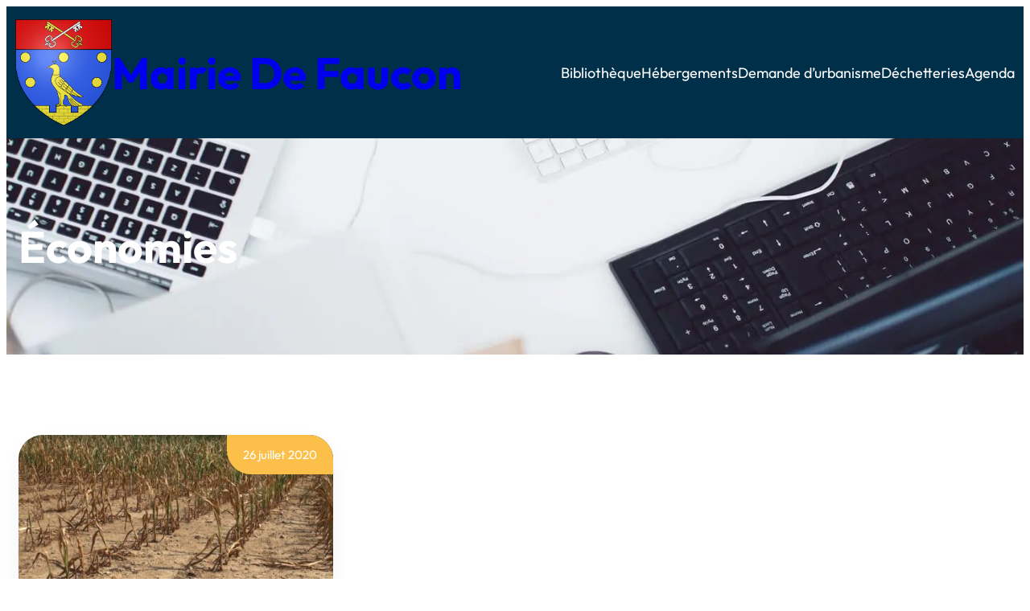

--- FILE ---
content_type: text/html; charset=UTF-8
request_url: https://www.mairiedefaucon.fr/tag/economies-2/
body_size: 23458
content:
<!DOCTYPE html>
<html lang="fr-FR">
<head>
	<meta charset="UTF-8" />
	<meta name="viewport" content="width=device-width, initial-scale=1" />
<meta name='robots' content='index, follow, max-image-preview:large, max-snippet:-1, max-video-preview:-1' />
<script id="cookie-law-info-gcm-var-js">
var _ckyGcm = {"status":true,"default_settings":[{"analytics":"denied","advertisement":"denied","functional":"denied","necessary":"granted","ad_user_data":"denied","ad_personalization":"denied","regions":"All"}],"wait_for_update":2000,"url_passthrough":false,"ads_data_redaction":false}</script>
<script id="cookie-law-info-gcm-js" type="text/javascript" src="https://www.mairiedefaucon.fr/wp-content/plugins/cookie-law-info/lite/frontend/js/gcm.min.js"></script> <script id="cookieyes" type="text/javascript" src="https://cdn-cookieyes.com/client_data/71d6606fccae6db40569af02/script.js"></script>
	<!-- This site is optimized with the Yoast SEO plugin v26.8 - https://yoast.com/product/yoast-seo-wordpress/ -->
	<link rel="canonical" href="https://www.mairiedefaucon.fr/tag/economies-2/" />
	<meta property="og:locale" content="fr_FR" />
	<meta property="og:type" content="article" />
	<meta property="og:title" content="économies Archives - Mairie de Faucon" />
	<meta property="og:url" content="https://www.mairiedefaucon.fr/tag/economies-2/" />
	<meta property="og:site_name" content="Mairie de Faucon" />
	<meta property="og:image" content="https://www.mairiedefaucon.fr/wp-content/uploads/2015/08/slider_faucon_.jpg" />
	<meta property="og:image:width" content="1900" />
	<meta property="og:image:height" content="550" />
	<meta property="og:image:type" content="image/jpeg" />
	<meta name="twitter:card" content="summary_large_image" />
	<script type="application/ld+json" class="yoast-schema-graph">{"@context":"https://schema.org","@graph":[{"@type":"CollectionPage","@id":"https://www.mairiedefaucon.fr/tag/economies-2/","url":"https://www.mairiedefaucon.fr/tag/economies-2/","name":"économies Archives - Mairie de Faucon","isPartOf":{"@id":"https://www.mairiedefaucon.fr/#website"},"primaryImageOfPage":{"@id":"https://www.mairiedefaucon.fr/tag/economies-2/#primaryimage"},"image":{"@id":"https://www.mairiedefaucon.fr/tag/economies-2/#primaryimage"},"thumbnailUrl":"https://www.mairiedefaucon.fr/wp-content/uploads/2020/07/secheresse_vaucluse_faucon-e1595746389111.jpg","breadcrumb":{"@id":"https://www.mairiedefaucon.fr/tag/economies-2/#breadcrumb"},"inLanguage":"fr-FR"},{"@type":"ImageObject","inLanguage":"fr-FR","@id":"https://www.mairiedefaucon.fr/tag/economies-2/#primaryimage","url":"https://www.mairiedefaucon.fr/wp-content/uploads/2020/07/secheresse_vaucluse_faucon-e1595746389111.jpg","contentUrl":"https://www.mairiedefaucon.fr/wp-content/uploads/2020/07/secheresse_vaucluse_faucon-e1595746389111.jpg","width":450,"height":254,"caption":"la sécheresse en Vaucluse"},{"@type":"BreadcrumbList","@id":"https://www.mairiedefaucon.fr/tag/economies-2/#breadcrumb","itemListElement":[{"@type":"ListItem","position":1,"name":"Accueil","item":"https://www.mairiedefaucon.fr/"},{"@type":"ListItem","position":2,"name":"économies"}]},{"@type":"WebSite","@id":"https://www.mairiedefaucon.fr/#website","url":"https://www.mairiedefaucon.fr/","name":"Mairie de Faucon","description":"Site officiel de la Mairie de Faucon (84110)","publisher":{"@id":"https://www.mairiedefaucon.fr/#organization"},"potentialAction":[{"@type":"SearchAction","target":{"@type":"EntryPoint","urlTemplate":"https://www.mairiedefaucon.fr/?s={search_term_string}"},"query-input":{"@type":"PropertyValueSpecification","valueRequired":true,"valueName":"search_term_string"}}],"inLanguage":"fr-FR"},{"@type":"Organization","@id":"https://www.mairiedefaucon.fr/#organization","name":"Mairie de Faucon","url":"https://www.mairiedefaucon.fr/","logo":{"@type":"ImageObject","inLanguage":"fr-FR","@id":"https://www.mairiedefaucon.fr/#/schema/logo/image/","url":"https://www.mairiedefaucon.fr/wp-content/uploads/2014/05/600px-Blason_ville_fr_Faucon_Vaucluse.svg_-e1433943209651.png","contentUrl":"https://www.mairiedefaucon.fr/wp-content/uploads/2014/05/600px-Blason_ville_fr_Faucon_Vaucluse.svg_-e1433943209651.png","width":400,"height":440,"caption":"Mairie de Faucon"},"image":{"@id":"https://www.mairiedefaucon.fr/#/schema/logo/image/"},"sameAs":["https://www.facebook.com/MairieDeFaucon/"]}]}</script>
	<!-- / Yoast SEO plugin. -->


<title>économies Archives - Mairie de Faucon</title>
<link rel='dns-prefetch' href='//www.mairiedefaucon.fr' />
<link rel="alternate" type="application/rss+xml" title="  Mairie de Faucon &raquo; Flux" href="https://www.mairiedefaucon.fr/feed/" />
<link rel="alternate" type="application/rss+xml" title="  Mairie de Faucon &raquo; Flux des commentaires" href="https://www.mairiedefaucon.fr/comments/feed/" />
<link rel="alternate" type="text/calendar" title="  Mairie de Faucon &raquo; Flux iCal" href="https://www.mairiedefaucon.fr/agenda/?ical=1" />
<link rel="alternate" type="application/rss+xml" title="  Mairie de Faucon &raquo; Flux de l’étiquette économies" href="https://www.mairiedefaucon.fr/tag/economies-2/feed/" />
		<!-- This site uses the Google Analytics by ExactMetrics plugin v8.11.1 - Using Analytics tracking - https://www.exactmetrics.com/ -->
							<script src="//www.googletagmanager.com/gtag/js?id=G-0PQEFZ3R9T"  data-cfasync="false" data-wpfc-render="false" async></script>
			<script data-cfasync="false" data-wpfc-render="false">
				var em_version = '8.11.1';
				var em_track_user = true;
				var em_no_track_reason = '';
								var ExactMetricsDefaultLocations = {"page_location":"https:\/\/www.mairiedefaucon.fr\/tag\/economies-2\/"};
								if ( typeof ExactMetricsPrivacyGuardFilter === 'function' ) {
					var ExactMetricsLocations = (typeof ExactMetricsExcludeQuery === 'object') ? ExactMetricsPrivacyGuardFilter( ExactMetricsExcludeQuery ) : ExactMetricsPrivacyGuardFilter( ExactMetricsDefaultLocations );
				} else {
					var ExactMetricsLocations = (typeof ExactMetricsExcludeQuery === 'object') ? ExactMetricsExcludeQuery : ExactMetricsDefaultLocations;
				}

								var disableStrs = [
										'ga-disable-G-0PQEFZ3R9T',
									];

				/* Function to detect opted out users */
				function __gtagTrackerIsOptedOut() {
					for (var index = 0; index < disableStrs.length; index++) {
						if (document.cookie.indexOf(disableStrs[index] + '=true') > -1) {
							return true;
						}
					}

					return false;
				}

				/* Disable tracking if the opt-out cookie exists. */
				if (__gtagTrackerIsOptedOut()) {
					for (var index = 0; index < disableStrs.length; index++) {
						window[disableStrs[index]] = true;
					}
				}

				/* Opt-out function */
				function __gtagTrackerOptout() {
					for (var index = 0; index < disableStrs.length; index++) {
						document.cookie = disableStrs[index] + '=true; expires=Thu, 31 Dec 2099 23:59:59 UTC; path=/';
						window[disableStrs[index]] = true;
					}
				}

				if ('undefined' === typeof gaOptout) {
					function gaOptout() {
						__gtagTrackerOptout();
					}
				}
								window.dataLayer = window.dataLayer || [];

				window.ExactMetricsDualTracker = {
					helpers: {},
					trackers: {},
				};
				if (em_track_user) {
					function __gtagDataLayer() {
						dataLayer.push(arguments);
					}

					function __gtagTracker(type, name, parameters) {
						if (!parameters) {
							parameters = {};
						}

						if (parameters.send_to) {
							__gtagDataLayer.apply(null, arguments);
							return;
						}

						if (type === 'event') {
														parameters.send_to = exactmetrics_frontend.v4_id;
							var hookName = name;
							if (typeof parameters['event_category'] !== 'undefined') {
								hookName = parameters['event_category'] + ':' + name;
							}

							if (typeof ExactMetricsDualTracker.trackers[hookName] !== 'undefined') {
								ExactMetricsDualTracker.trackers[hookName](parameters);
							} else {
								__gtagDataLayer('event', name, parameters);
							}
							
						} else {
							__gtagDataLayer.apply(null, arguments);
						}
					}

					__gtagTracker('js', new Date());
					__gtagTracker('set', {
						'developer_id.dNDMyYj': true,
											});
					if ( ExactMetricsLocations.page_location ) {
						__gtagTracker('set', ExactMetricsLocations);
					}
										__gtagTracker('config', 'G-0PQEFZ3R9T', {"forceSSL":"true"} );
										window.gtag = __gtagTracker;										(function () {
						/* https://developers.google.com/analytics/devguides/collection/analyticsjs/ */
						/* ga and __gaTracker compatibility shim. */
						var noopfn = function () {
							return null;
						};
						var newtracker = function () {
							return new Tracker();
						};
						var Tracker = function () {
							return null;
						};
						var p = Tracker.prototype;
						p.get = noopfn;
						p.set = noopfn;
						p.send = function () {
							var args = Array.prototype.slice.call(arguments);
							args.unshift('send');
							__gaTracker.apply(null, args);
						};
						var __gaTracker = function () {
							var len = arguments.length;
							if (len === 0) {
								return;
							}
							var f = arguments[len - 1];
							if (typeof f !== 'object' || f === null || typeof f.hitCallback !== 'function') {
								if ('send' === arguments[0]) {
									var hitConverted, hitObject = false, action;
									if ('event' === arguments[1]) {
										if ('undefined' !== typeof arguments[3]) {
											hitObject = {
												'eventAction': arguments[3],
												'eventCategory': arguments[2],
												'eventLabel': arguments[4],
												'value': arguments[5] ? arguments[5] : 1,
											}
										}
									}
									if ('pageview' === arguments[1]) {
										if ('undefined' !== typeof arguments[2]) {
											hitObject = {
												'eventAction': 'page_view',
												'page_path': arguments[2],
											}
										}
									}
									if (typeof arguments[2] === 'object') {
										hitObject = arguments[2];
									}
									if (typeof arguments[5] === 'object') {
										Object.assign(hitObject, arguments[5]);
									}
									if ('undefined' !== typeof arguments[1].hitType) {
										hitObject = arguments[1];
										if ('pageview' === hitObject.hitType) {
											hitObject.eventAction = 'page_view';
										}
									}
									if (hitObject) {
										action = 'timing' === arguments[1].hitType ? 'timing_complete' : hitObject.eventAction;
										hitConverted = mapArgs(hitObject);
										__gtagTracker('event', action, hitConverted);
									}
								}
								return;
							}

							function mapArgs(args) {
								var arg, hit = {};
								var gaMap = {
									'eventCategory': 'event_category',
									'eventAction': 'event_action',
									'eventLabel': 'event_label',
									'eventValue': 'event_value',
									'nonInteraction': 'non_interaction',
									'timingCategory': 'event_category',
									'timingVar': 'name',
									'timingValue': 'value',
									'timingLabel': 'event_label',
									'page': 'page_path',
									'location': 'page_location',
									'title': 'page_title',
									'referrer' : 'page_referrer',
								};
								for (arg in args) {
																		if (!(!args.hasOwnProperty(arg) || !gaMap.hasOwnProperty(arg))) {
										hit[gaMap[arg]] = args[arg];
									} else {
										hit[arg] = args[arg];
									}
								}
								return hit;
							}

							try {
								f.hitCallback();
							} catch (ex) {
							}
						};
						__gaTracker.create = newtracker;
						__gaTracker.getByName = newtracker;
						__gaTracker.getAll = function () {
							return [];
						};
						__gaTracker.remove = noopfn;
						__gaTracker.loaded = true;
						window['__gaTracker'] = __gaTracker;
					})();
									} else {
										console.log("");
					(function () {
						function __gtagTracker() {
							return null;
						}

						window['__gtagTracker'] = __gtagTracker;
						window['gtag'] = __gtagTracker;
					})();
									}
			</script>
							<!-- / Google Analytics by ExactMetrics -->
		<style id='wp-img-auto-sizes-contain-inline-css'>
img:is([sizes=auto i],[sizes^="auto," i]){contain-intrinsic-size:3000px 1500px}
/*# sourceURL=wp-img-auto-sizes-contain-inline-css */
</style>
<link rel='stylesheet' id='custom-core-css' href='https://www.mairiedefaucon.fr/wp-content/themes/wira-business/assets/css/custom-core.css?ver=1.03' media='all' />
<link rel='stylesheet' id='admin-page-css' href='https://www.mairiedefaucon.fr/wp-content/themes/wira-business/assets/css/admin.css?ver=1.03' media='all' />
<style id='wp-block-site-logo-inline-css'>
.wp-block-site-logo{box-sizing:border-box;line-height:0}.wp-block-site-logo a{display:inline-block;line-height:0}.wp-block-site-logo.is-default-size img{height:auto;width:120px}.wp-block-site-logo img{height:auto;max-width:100%}.wp-block-site-logo a,.wp-block-site-logo img{border-radius:inherit}.wp-block-site-logo.aligncenter{margin-left:auto;margin-right:auto;text-align:center}:root :where(.wp-block-site-logo.is-style-rounded){border-radius:9999px}
/*# sourceURL=https://www.mairiedefaucon.fr/wp-includes/blocks/site-logo/style.min.css */
</style>
<style id='wp-block-site-title-inline-css'>
.wp-block-site-title{box-sizing:border-box}.wp-block-site-title :where(a){color:inherit;font-family:inherit;font-size:inherit;font-style:inherit;font-weight:inherit;letter-spacing:inherit;line-height:inherit;text-decoration:inherit}
/*# sourceURL=https://www.mairiedefaucon.fr/wp-includes/blocks/site-title/style.min.css */
</style>
<style id='wp-block-group-inline-css'>
.wp-block-group{box-sizing:border-box}:where(.wp-block-group.wp-block-group-is-layout-constrained){position:relative}
/*# sourceURL=https://www.mairiedefaucon.fr/wp-includes/blocks/group/style.min.css */
</style>
<style id='wp-block-navigation-link-inline-css'>
.wp-block-navigation .wp-block-navigation-item__label{overflow-wrap:break-word}.wp-block-navigation .wp-block-navigation-item__description{display:none}.link-ui-tools{outline:1px solid #f0f0f0;padding:8px}.link-ui-block-inserter{padding-top:8px}.link-ui-block-inserter__back{margin-left:8px;text-transform:uppercase}
/*# sourceURL=https://www.mairiedefaucon.fr/wp-includes/blocks/navigation-link/style.min.css */
</style>
<style id='wp-block-navigation-inline-css'>
.wp-block-navigation{position:relative}.wp-block-navigation ul{margin-bottom:0;margin-left:0;margin-top:0;padding-left:0}.wp-block-navigation ul,.wp-block-navigation ul li{list-style:none;padding:0}.wp-block-navigation .wp-block-navigation-item{align-items:center;background-color:inherit;display:flex;position:relative}.wp-block-navigation .wp-block-navigation-item .wp-block-navigation__submenu-container:empty{display:none}.wp-block-navigation .wp-block-navigation-item__content{display:block;z-index:1}.wp-block-navigation .wp-block-navigation-item__content.wp-block-navigation-item__content{color:inherit}.wp-block-navigation.has-text-decoration-underline .wp-block-navigation-item__content,.wp-block-navigation.has-text-decoration-underline .wp-block-navigation-item__content:active,.wp-block-navigation.has-text-decoration-underline .wp-block-navigation-item__content:focus{text-decoration:underline}.wp-block-navigation.has-text-decoration-line-through .wp-block-navigation-item__content,.wp-block-navigation.has-text-decoration-line-through .wp-block-navigation-item__content:active,.wp-block-navigation.has-text-decoration-line-through .wp-block-navigation-item__content:focus{text-decoration:line-through}.wp-block-navigation :where(a),.wp-block-navigation :where(a:active),.wp-block-navigation :where(a:focus){text-decoration:none}.wp-block-navigation .wp-block-navigation__submenu-icon{align-self:center;background-color:inherit;border:none;color:currentColor;display:inline-block;font-size:inherit;height:.6em;line-height:0;margin-left:.25em;padding:0;width:.6em}.wp-block-navigation .wp-block-navigation__submenu-icon svg{display:inline-block;stroke:currentColor;height:inherit;margin-top:.075em;width:inherit}.wp-block-navigation{--navigation-layout-justification-setting:flex-start;--navigation-layout-direction:row;--navigation-layout-wrap:wrap;--navigation-layout-justify:flex-start;--navigation-layout-align:center}.wp-block-navigation.is-vertical{--navigation-layout-direction:column;--navigation-layout-justify:initial;--navigation-layout-align:flex-start}.wp-block-navigation.no-wrap{--navigation-layout-wrap:nowrap}.wp-block-navigation.items-justified-center{--navigation-layout-justification-setting:center;--navigation-layout-justify:center}.wp-block-navigation.items-justified-center.is-vertical{--navigation-layout-align:center}.wp-block-navigation.items-justified-right{--navigation-layout-justification-setting:flex-end;--navigation-layout-justify:flex-end}.wp-block-navigation.items-justified-right.is-vertical{--navigation-layout-align:flex-end}.wp-block-navigation.items-justified-space-between{--navigation-layout-justification-setting:space-between;--navigation-layout-justify:space-between}.wp-block-navigation .has-child .wp-block-navigation__submenu-container{align-items:normal;background-color:inherit;color:inherit;display:flex;flex-direction:column;opacity:0;position:absolute;z-index:2}@media not (prefers-reduced-motion){.wp-block-navigation .has-child .wp-block-navigation__submenu-container{transition:opacity .1s linear}}.wp-block-navigation .has-child .wp-block-navigation__submenu-container{height:0;overflow:hidden;visibility:hidden;width:0}.wp-block-navigation .has-child .wp-block-navigation__submenu-container>.wp-block-navigation-item>.wp-block-navigation-item__content{display:flex;flex-grow:1;padding:.5em 1em}.wp-block-navigation .has-child .wp-block-navigation__submenu-container>.wp-block-navigation-item>.wp-block-navigation-item__content .wp-block-navigation__submenu-icon{margin-left:auto;margin-right:0}.wp-block-navigation .has-child .wp-block-navigation__submenu-container .wp-block-navigation-item__content{margin:0}.wp-block-navigation .has-child .wp-block-navigation__submenu-container{left:-1px;top:100%}@media (min-width:782px){.wp-block-navigation .has-child .wp-block-navigation__submenu-container .wp-block-navigation__submenu-container{left:100%;top:-1px}.wp-block-navigation .has-child .wp-block-navigation__submenu-container .wp-block-navigation__submenu-container:before{background:#0000;content:"";display:block;height:100%;position:absolute;right:100%;width:.5em}.wp-block-navigation .has-child .wp-block-navigation__submenu-container .wp-block-navigation__submenu-icon{margin-right:.25em}.wp-block-navigation .has-child .wp-block-navigation__submenu-container .wp-block-navigation__submenu-icon svg{transform:rotate(-90deg)}}.wp-block-navigation .has-child .wp-block-navigation-submenu__toggle[aria-expanded=true]~.wp-block-navigation__submenu-container,.wp-block-navigation .has-child:not(.open-on-click):hover>.wp-block-navigation__submenu-container,.wp-block-navigation .has-child:not(.open-on-click):not(.open-on-hover-click):focus-within>.wp-block-navigation__submenu-container{height:auto;min-width:200px;opacity:1;overflow:visible;visibility:visible;width:auto}.wp-block-navigation.has-background .has-child .wp-block-navigation__submenu-container{left:0;top:100%}@media (min-width:782px){.wp-block-navigation.has-background .has-child .wp-block-navigation__submenu-container .wp-block-navigation__submenu-container{left:100%;top:0}}.wp-block-navigation-submenu{display:flex;position:relative}.wp-block-navigation-submenu .wp-block-navigation__submenu-icon svg{stroke:currentColor}button.wp-block-navigation-item__content{background-color:initial;border:none;color:currentColor;font-family:inherit;font-size:inherit;font-style:inherit;font-weight:inherit;letter-spacing:inherit;line-height:inherit;text-align:left;text-transform:inherit}.wp-block-navigation-submenu__toggle{cursor:pointer}.wp-block-navigation-submenu__toggle[aria-expanded=true]+.wp-block-navigation__submenu-icon>svg,.wp-block-navigation-submenu__toggle[aria-expanded=true]>svg{transform:rotate(180deg)}.wp-block-navigation-item.open-on-click .wp-block-navigation-submenu__toggle{padding-left:0;padding-right:.85em}.wp-block-navigation-item.open-on-click .wp-block-navigation-submenu__toggle+.wp-block-navigation__submenu-icon{margin-left:-.6em;pointer-events:none}.wp-block-navigation-item.open-on-click button.wp-block-navigation-item__content:not(.wp-block-navigation-submenu__toggle){padding:0}.wp-block-navigation .wp-block-page-list,.wp-block-navigation__container,.wp-block-navigation__responsive-close,.wp-block-navigation__responsive-container,.wp-block-navigation__responsive-container-content,.wp-block-navigation__responsive-dialog{gap:inherit}:where(.wp-block-navigation.has-background .wp-block-navigation-item a:not(.wp-element-button)),:where(.wp-block-navigation.has-background .wp-block-navigation-submenu a:not(.wp-element-button)){padding:.5em 1em}:where(.wp-block-navigation .wp-block-navigation__submenu-container .wp-block-navigation-item a:not(.wp-element-button)),:where(.wp-block-navigation .wp-block-navigation__submenu-container .wp-block-navigation-submenu a:not(.wp-element-button)),:where(.wp-block-navigation .wp-block-navigation__submenu-container .wp-block-navigation-submenu button.wp-block-navigation-item__content),:where(.wp-block-navigation .wp-block-navigation__submenu-container .wp-block-pages-list__item button.wp-block-navigation-item__content){padding:.5em 1em}.wp-block-navigation.items-justified-right .wp-block-navigation__container .has-child .wp-block-navigation__submenu-container,.wp-block-navigation.items-justified-right .wp-block-page-list>.has-child .wp-block-navigation__submenu-container,.wp-block-navigation.items-justified-space-between .wp-block-page-list>.has-child:last-child .wp-block-navigation__submenu-container,.wp-block-navigation.items-justified-space-between>.wp-block-navigation__container>.has-child:last-child .wp-block-navigation__submenu-container{left:auto;right:0}.wp-block-navigation.items-justified-right .wp-block-navigation__container .has-child .wp-block-navigation__submenu-container .wp-block-navigation__submenu-container,.wp-block-navigation.items-justified-right .wp-block-page-list>.has-child .wp-block-navigation__submenu-container .wp-block-navigation__submenu-container,.wp-block-navigation.items-justified-space-between .wp-block-page-list>.has-child:last-child .wp-block-navigation__submenu-container .wp-block-navigation__submenu-container,.wp-block-navigation.items-justified-space-between>.wp-block-navigation__container>.has-child:last-child .wp-block-navigation__submenu-container .wp-block-navigation__submenu-container{left:-1px;right:-1px}@media (min-width:782px){.wp-block-navigation.items-justified-right .wp-block-navigation__container .has-child .wp-block-navigation__submenu-container .wp-block-navigation__submenu-container,.wp-block-navigation.items-justified-right .wp-block-page-list>.has-child .wp-block-navigation__submenu-container .wp-block-navigation__submenu-container,.wp-block-navigation.items-justified-space-between .wp-block-page-list>.has-child:last-child .wp-block-navigation__submenu-container .wp-block-navigation__submenu-container,.wp-block-navigation.items-justified-space-between>.wp-block-navigation__container>.has-child:last-child .wp-block-navigation__submenu-container .wp-block-navigation__submenu-container{left:auto;right:100%}}.wp-block-navigation:not(.has-background) .wp-block-navigation__submenu-container{background-color:#fff;border:1px solid #00000026}.wp-block-navigation.has-background .wp-block-navigation__submenu-container{background-color:inherit}.wp-block-navigation:not(.has-text-color) .wp-block-navigation__submenu-container{color:#000}.wp-block-navigation__container{align-items:var(--navigation-layout-align,initial);display:flex;flex-direction:var(--navigation-layout-direction,initial);flex-wrap:var(--navigation-layout-wrap,wrap);justify-content:var(--navigation-layout-justify,initial);list-style:none;margin:0;padding-left:0}.wp-block-navigation__container .is-responsive{display:none}.wp-block-navigation__container:only-child,.wp-block-page-list:only-child{flex-grow:1}@keyframes overlay-menu__fade-in-animation{0%{opacity:0;transform:translateY(.5em)}to{opacity:1;transform:translateY(0)}}.wp-block-navigation__responsive-container{bottom:0;display:none;left:0;position:fixed;right:0;top:0}.wp-block-navigation__responsive-container :where(.wp-block-navigation-item a){color:inherit}.wp-block-navigation__responsive-container .wp-block-navigation__responsive-container-content{align-items:var(--navigation-layout-align,initial);display:flex;flex-direction:var(--navigation-layout-direction,initial);flex-wrap:var(--navigation-layout-wrap,wrap);justify-content:var(--navigation-layout-justify,initial)}.wp-block-navigation__responsive-container:not(.is-menu-open.is-menu-open){background-color:inherit!important;color:inherit!important}.wp-block-navigation__responsive-container.is-menu-open{background-color:inherit;display:flex;flex-direction:column}@media not (prefers-reduced-motion){.wp-block-navigation__responsive-container.is-menu-open{animation:overlay-menu__fade-in-animation .1s ease-out;animation-fill-mode:forwards}}.wp-block-navigation__responsive-container.is-menu-open{overflow:auto;padding:clamp(1rem,var(--wp--style--root--padding-top),20rem) clamp(1rem,var(--wp--style--root--padding-right),20rem) clamp(1rem,var(--wp--style--root--padding-bottom),20rem) clamp(1rem,var(--wp--style--root--padding-left),20rem);z-index:100000}.wp-block-navigation__responsive-container.is-menu-open .wp-block-navigation__responsive-container-content{align-items:var(--navigation-layout-justification-setting,inherit);display:flex;flex-direction:column;flex-wrap:nowrap;overflow:visible;padding-top:calc(2rem + 24px)}.wp-block-navigation__responsive-container.is-menu-open .wp-block-navigation__responsive-container-content,.wp-block-navigation__responsive-container.is-menu-open .wp-block-navigation__responsive-container-content .wp-block-navigation__container,.wp-block-navigation__responsive-container.is-menu-open .wp-block-navigation__responsive-container-content .wp-block-page-list{justify-content:flex-start}.wp-block-navigation__responsive-container.is-menu-open .wp-block-navigation__responsive-container-content .wp-block-navigation__submenu-icon{display:none}.wp-block-navigation__responsive-container.is-menu-open .wp-block-navigation__responsive-container-content .has-child .wp-block-navigation__submenu-container{border:none;height:auto;min-width:200px;opacity:1;overflow:initial;padding-left:2rem;padding-right:2rem;position:static;visibility:visible;width:auto}.wp-block-navigation__responsive-container.is-menu-open .wp-block-navigation__responsive-container-content .wp-block-navigation__container,.wp-block-navigation__responsive-container.is-menu-open .wp-block-navigation__responsive-container-content .wp-block-navigation__submenu-container{gap:inherit}.wp-block-navigation__responsive-container.is-menu-open .wp-block-navigation__responsive-container-content .wp-block-navigation__submenu-container{padding-top:var(--wp--style--block-gap,2em)}.wp-block-navigation__responsive-container.is-menu-open .wp-block-navigation__responsive-container-content .wp-block-navigation-item__content{padding:0}.wp-block-navigation__responsive-container.is-menu-open .wp-block-navigation__responsive-container-content .wp-block-navigation-item,.wp-block-navigation__responsive-container.is-menu-open .wp-block-navigation__responsive-container-content .wp-block-navigation__container,.wp-block-navigation__responsive-container.is-menu-open .wp-block-navigation__responsive-container-content .wp-block-page-list{align-items:var(--navigation-layout-justification-setting,initial);display:flex;flex-direction:column}.wp-block-navigation__responsive-container.is-menu-open .wp-block-navigation-item,.wp-block-navigation__responsive-container.is-menu-open .wp-block-navigation-item .wp-block-navigation__submenu-container,.wp-block-navigation__responsive-container.is-menu-open .wp-block-navigation__container,.wp-block-navigation__responsive-container.is-menu-open .wp-block-page-list{background:#0000!important;color:inherit!important}.wp-block-navigation__responsive-container.is-menu-open .wp-block-navigation__submenu-container.wp-block-navigation__submenu-container.wp-block-navigation__submenu-container.wp-block-navigation__submenu-container{left:auto;right:auto}@media (min-width:600px){.wp-block-navigation__responsive-container:not(.hidden-by-default):not(.is-menu-open){background-color:inherit;display:block;position:relative;width:100%;z-index:auto}.wp-block-navigation__responsive-container:not(.hidden-by-default):not(.is-menu-open) .wp-block-navigation__responsive-container-close{display:none}.wp-block-navigation__responsive-container.is-menu-open .wp-block-navigation__submenu-container.wp-block-navigation__submenu-container.wp-block-navigation__submenu-container.wp-block-navigation__submenu-container{left:0}}.wp-block-navigation:not(.has-background) .wp-block-navigation__responsive-container.is-menu-open{background-color:#fff}.wp-block-navigation:not(.has-text-color) .wp-block-navigation__responsive-container.is-menu-open{color:#000}.wp-block-navigation__toggle_button_label{font-size:1rem;font-weight:700}.wp-block-navigation__responsive-container-close,.wp-block-navigation__responsive-container-open{background:#0000;border:none;color:currentColor;cursor:pointer;margin:0;padding:0;text-transform:inherit;vertical-align:middle}.wp-block-navigation__responsive-container-close svg,.wp-block-navigation__responsive-container-open svg{fill:currentColor;display:block;height:24px;pointer-events:none;width:24px}.wp-block-navigation__responsive-container-open{display:flex}.wp-block-navigation__responsive-container-open.wp-block-navigation__responsive-container-open.wp-block-navigation__responsive-container-open{font-family:inherit;font-size:inherit;font-weight:inherit}@media (min-width:600px){.wp-block-navigation__responsive-container-open:not(.always-shown){display:none}}.wp-block-navigation__responsive-container-close{position:absolute;right:0;top:0;z-index:2}.wp-block-navigation__responsive-container-close.wp-block-navigation__responsive-container-close.wp-block-navigation__responsive-container-close{font-family:inherit;font-size:inherit;font-weight:inherit}.wp-block-navigation__responsive-close{width:100%}.has-modal-open .wp-block-navigation__responsive-close{margin-left:auto;margin-right:auto;max-width:var(--wp--style--global--wide-size,100%)}.wp-block-navigation__responsive-close:focus{outline:none}.is-menu-open .wp-block-navigation__responsive-close,.is-menu-open .wp-block-navigation__responsive-container-content,.is-menu-open .wp-block-navigation__responsive-dialog{box-sizing:border-box}.wp-block-navigation__responsive-dialog{position:relative}.has-modal-open .admin-bar .is-menu-open .wp-block-navigation__responsive-dialog{margin-top:46px}@media (min-width:782px){.has-modal-open .admin-bar .is-menu-open .wp-block-navigation__responsive-dialog{margin-top:32px}}html.has-modal-open{overflow:hidden}
/*# sourceURL=https://www.mairiedefaucon.fr/wp-includes/blocks/navigation/style.min.css */
</style>
<style id='wp-block-query-title-inline-css'>
.wp-block-query-title{box-sizing:border-box}
/*# sourceURL=https://www.mairiedefaucon.fr/wp-includes/blocks/query-title/style.min.css */
</style>
<style id='wp-block-columns-inline-css'>
.wp-block-columns{box-sizing:border-box;display:flex;flex-wrap:wrap!important}@media (min-width:782px){.wp-block-columns{flex-wrap:nowrap!important}}.wp-block-columns{align-items:normal!important}.wp-block-columns.are-vertically-aligned-top{align-items:flex-start}.wp-block-columns.are-vertically-aligned-center{align-items:center}.wp-block-columns.are-vertically-aligned-bottom{align-items:flex-end}@media (max-width:781px){.wp-block-columns:not(.is-not-stacked-on-mobile)>.wp-block-column{flex-basis:100%!important}}@media (min-width:782px){.wp-block-columns:not(.is-not-stacked-on-mobile)>.wp-block-column{flex-basis:0;flex-grow:1}.wp-block-columns:not(.is-not-stacked-on-mobile)>.wp-block-column[style*=flex-basis]{flex-grow:0}}.wp-block-columns.is-not-stacked-on-mobile{flex-wrap:nowrap!important}.wp-block-columns.is-not-stacked-on-mobile>.wp-block-column{flex-basis:0;flex-grow:1}.wp-block-columns.is-not-stacked-on-mobile>.wp-block-column[style*=flex-basis]{flex-grow:0}:where(.wp-block-columns){margin-bottom:1.75em}:where(.wp-block-columns.has-background){padding:1.25em 2.375em}.wp-block-column{flex-grow:1;min-width:0;overflow-wrap:break-word;word-break:break-word}.wp-block-column.is-vertically-aligned-top{align-self:flex-start}.wp-block-column.is-vertically-aligned-center{align-self:center}.wp-block-column.is-vertically-aligned-bottom{align-self:flex-end}.wp-block-column.is-vertically-aligned-stretch{align-self:stretch}.wp-block-column.is-vertically-aligned-bottom,.wp-block-column.is-vertically-aligned-center,.wp-block-column.is-vertically-aligned-top{width:100%}
/*# sourceURL=https://www.mairiedefaucon.fr/wp-includes/blocks/columns/style.min.css */
</style>
<link rel='stylesheet' id='wp-block-cover-css' href='https://www.mairiedefaucon.fr/wp-includes/blocks/cover/style.min.css?ver=6.9' media='all' />
<style id='wp-block-post-date-inline-css'>
.wp-block-post-date{box-sizing:border-box}
/*# sourceURL=https://www.mairiedefaucon.fr/wp-includes/blocks/post-date/style.min.css */
</style>
<style id='wp-block-post-featured-image-inline-css'>
.wp-block-post-featured-image{margin-left:0;margin-right:0}.wp-block-post-featured-image a{display:block;height:100%}.wp-block-post-featured-image :where(img){box-sizing:border-box;height:auto;max-width:100%;vertical-align:bottom;width:100%}.wp-block-post-featured-image.alignfull img,.wp-block-post-featured-image.alignwide img{width:100%}.wp-block-post-featured-image .wp-block-post-featured-image__overlay.has-background-dim{background-color:#000;inset:0;position:absolute}.wp-block-post-featured-image{position:relative}.wp-block-post-featured-image .wp-block-post-featured-image__overlay.has-background-gradient{background-color:initial}.wp-block-post-featured-image .wp-block-post-featured-image__overlay.has-background-dim-0{opacity:0}.wp-block-post-featured-image .wp-block-post-featured-image__overlay.has-background-dim-10{opacity:.1}.wp-block-post-featured-image .wp-block-post-featured-image__overlay.has-background-dim-20{opacity:.2}.wp-block-post-featured-image .wp-block-post-featured-image__overlay.has-background-dim-30{opacity:.3}.wp-block-post-featured-image .wp-block-post-featured-image__overlay.has-background-dim-40{opacity:.4}.wp-block-post-featured-image .wp-block-post-featured-image__overlay.has-background-dim-50{opacity:.5}.wp-block-post-featured-image .wp-block-post-featured-image__overlay.has-background-dim-60{opacity:.6}.wp-block-post-featured-image .wp-block-post-featured-image__overlay.has-background-dim-70{opacity:.7}.wp-block-post-featured-image .wp-block-post-featured-image__overlay.has-background-dim-80{opacity:.8}.wp-block-post-featured-image .wp-block-post-featured-image__overlay.has-background-dim-90{opacity:.9}.wp-block-post-featured-image .wp-block-post-featured-image__overlay.has-background-dim-100{opacity:1}.wp-block-post-featured-image:where(.alignleft,.alignright){width:100%}
/*# sourceURL=https://www.mairiedefaucon.fr/wp-includes/blocks/post-featured-image/style.min.css */
</style>
<style id='wp-block-post-title-inline-css'>
.wp-block-post-title{box-sizing:border-box;word-break:break-word}.wp-block-post-title :where(a){display:inline-block;font-family:inherit;font-size:inherit;font-style:inherit;font-weight:inherit;letter-spacing:inherit;line-height:inherit;text-decoration:inherit}
/*# sourceURL=https://www.mairiedefaucon.fr/wp-includes/blocks/post-title/style.min.css */
</style>
<style id='wp-block-paragraph-inline-css'>
.is-small-text{font-size:.875em}.is-regular-text{font-size:1em}.is-large-text{font-size:2.25em}.is-larger-text{font-size:3em}.has-drop-cap:not(:focus):first-letter{float:left;font-size:8.4em;font-style:normal;font-weight:100;line-height:.68;margin:.05em .1em 0 0;text-transform:uppercase}body.rtl .has-drop-cap:not(:focus):first-letter{float:none;margin-left:.1em}p.has-drop-cap.has-background{overflow:hidden}:root :where(p.has-background){padding:1.25em 2.375em}:where(p.has-text-color:not(.has-link-color)) a{color:inherit}p.has-text-align-left[style*="writing-mode:vertical-lr"],p.has-text-align-right[style*="writing-mode:vertical-rl"]{rotate:180deg}
/*# sourceURL=https://www.mairiedefaucon.fr/wp-includes/blocks/paragraph/style.min.css */
</style>
<style id='wp-block-post-excerpt-inline-css'>
:where(.wp-block-post-excerpt){box-sizing:border-box;margin-bottom:var(--wp--style--block-gap);margin-top:var(--wp--style--block-gap)}.wp-block-post-excerpt__excerpt{margin-bottom:0;margin-top:0}.wp-block-post-excerpt__more-text{margin-bottom:0;margin-top:var(--wp--style--block-gap)}.wp-block-post-excerpt__more-link{display:inline-block}
/*# sourceURL=https://www.mairiedefaucon.fr/wp-includes/blocks/post-excerpt/style.min.css */
</style>
<style id='wp-block-read-more-inline-css'>
.wp-block-read-more{display:block;width:fit-content}.wp-block-read-more:where(:not([style*=text-decoration])){text-decoration:none}.wp-block-read-more:where(:not([style*=text-decoration])):active,.wp-block-read-more:where(:not([style*=text-decoration])):focus{text-decoration:none}
/*# sourceURL=https://www.mairiedefaucon.fr/wp-includes/blocks/read-more/style.min.css */
</style>
<style id='wp-block-post-template-inline-css'>
.wp-block-post-template{box-sizing:border-box;list-style:none;margin-bottom:0;margin-top:0;max-width:100%;padding:0}.wp-block-post-template.is-flex-container{display:flex;flex-direction:row;flex-wrap:wrap;gap:1.25em}.wp-block-post-template.is-flex-container>li{margin:0;width:100%}@media (min-width:600px){.wp-block-post-template.is-flex-container.is-flex-container.columns-2>li{width:calc(50% - .625em)}.wp-block-post-template.is-flex-container.is-flex-container.columns-3>li{width:calc(33.33333% - .83333em)}.wp-block-post-template.is-flex-container.is-flex-container.columns-4>li{width:calc(25% - .9375em)}.wp-block-post-template.is-flex-container.is-flex-container.columns-5>li{width:calc(20% - 1em)}.wp-block-post-template.is-flex-container.is-flex-container.columns-6>li{width:calc(16.66667% - 1.04167em)}}@media (max-width:600px){.wp-block-post-template-is-layout-grid.wp-block-post-template-is-layout-grid.wp-block-post-template-is-layout-grid.wp-block-post-template-is-layout-grid{grid-template-columns:1fr}}.wp-block-post-template-is-layout-constrained>li>.alignright,.wp-block-post-template-is-layout-flow>li>.alignright{float:right;margin-inline-end:0;margin-inline-start:2em}.wp-block-post-template-is-layout-constrained>li>.alignleft,.wp-block-post-template-is-layout-flow>li>.alignleft{float:left;margin-inline-end:2em;margin-inline-start:0}.wp-block-post-template-is-layout-constrained>li>.aligncenter,.wp-block-post-template-is-layout-flow>li>.aligncenter{margin-inline-end:auto;margin-inline-start:auto}
/*# sourceURL=https://www.mairiedefaucon.fr/wp-includes/blocks/post-template/style.min.css */
</style>
<style id='wp-block-spacer-inline-css'>
.wp-block-spacer{clear:both}
/*# sourceURL=https://www.mairiedefaucon.fr/wp-includes/blocks/spacer/style.min.css */
</style>
<style id='wp-emoji-styles-inline-css'>

	img.wp-smiley, img.emoji {
		display: inline !important;
		border: none !important;
		box-shadow: none !important;
		height: 1em !important;
		width: 1em !important;
		margin: 0 0.07em !important;
		vertical-align: -0.1em !important;
		background: none !important;
		padding: 0 !important;
	}
/*# sourceURL=wp-emoji-styles-inline-css */
</style>
<style id='wp-block-library-inline-css'>
:root{--wp-block-synced-color:#7a00df;--wp-block-synced-color--rgb:122,0,223;--wp-bound-block-color:var(--wp-block-synced-color);--wp-editor-canvas-background:#ddd;--wp-admin-theme-color:#007cba;--wp-admin-theme-color--rgb:0,124,186;--wp-admin-theme-color-darker-10:#006ba1;--wp-admin-theme-color-darker-10--rgb:0,107,160.5;--wp-admin-theme-color-darker-20:#005a87;--wp-admin-theme-color-darker-20--rgb:0,90,135;--wp-admin-border-width-focus:2px}@media (min-resolution:192dpi){:root{--wp-admin-border-width-focus:1.5px}}.wp-element-button{cursor:pointer}:root .has-very-light-gray-background-color{background-color:#eee}:root .has-very-dark-gray-background-color{background-color:#313131}:root .has-very-light-gray-color{color:#eee}:root .has-very-dark-gray-color{color:#313131}:root .has-vivid-green-cyan-to-vivid-cyan-blue-gradient-background{background:linear-gradient(135deg,#00d084,#0693e3)}:root .has-purple-crush-gradient-background{background:linear-gradient(135deg,#34e2e4,#4721fb 50%,#ab1dfe)}:root .has-hazy-dawn-gradient-background{background:linear-gradient(135deg,#faaca8,#dad0ec)}:root .has-subdued-olive-gradient-background{background:linear-gradient(135deg,#fafae1,#67a671)}:root .has-atomic-cream-gradient-background{background:linear-gradient(135deg,#fdd79a,#004a59)}:root .has-nightshade-gradient-background{background:linear-gradient(135deg,#330968,#31cdcf)}:root .has-midnight-gradient-background{background:linear-gradient(135deg,#020381,#2874fc)}:root{--wp--preset--font-size--normal:16px;--wp--preset--font-size--huge:42px}.has-regular-font-size{font-size:1em}.has-larger-font-size{font-size:2.625em}.has-normal-font-size{font-size:var(--wp--preset--font-size--normal)}.has-huge-font-size{font-size:var(--wp--preset--font-size--huge)}.has-text-align-center{text-align:center}.has-text-align-left{text-align:left}.has-text-align-right{text-align:right}.has-fit-text{white-space:nowrap!important}#end-resizable-editor-section{display:none}.aligncenter{clear:both}.items-justified-left{justify-content:flex-start}.items-justified-center{justify-content:center}.items-justified-right{justify-content:flex-end}.items-justified-space-between{justify-content:space-between}.screen-reader-text{border:0;clip-path:inset(50%);height:1px;margin:-1px;overflow:hidden;padding:0;position:absolute;width:1px;word-wrap:normal!important}.screen-reader-text:focus{background-color:#ddd;clip-path:none;color:#444;display:block;font-size:1em;height:auto;left:5px;line-height:normal;padding:15px 23px 14px;text-decoration:none;top:5px;width:auto;z-index:100000}html :where(.has-border-color){border-style:solid}html :where([style*=border-top-color]){border-top-style:solid}html :where([style*=border-right-color]){border-right-style:solid}html :where([style*=border-bottom-color]){border-bottom-style:solid}html :where([style*=border-left-color]){border-left-style:solid}html :where([style*=border-width]){border-style:solid}html :where([style*=border-top-width]){border-top-style:solid}html :where([style*=border-right-width]){border-right-style:solid}html :where([style*=border-bottom-width]){border-bottom-style:solid}html :where([style*=border-left-width]){border-left-style:solid}html :where(img[class*=wp-image-]){height:auto;max-width:100%}:where(figure){margin:0 0 1em}html :where(.is-position-sticky){--wp-admin--admin-bar--position-offset:var(--wp-admin--admin-bar--height,0px)}@media screen and (max-width:600px){html :where(.is-position-sticky){--wp-admin--admin-bar--position-offset:0px}}
/*# sourceURL=/wp-includes/css/dist/block-library/common.min.css */
</style>
<style id='global-styles-inline-css'>
:root{--wp--preset--aspect-ratio--square: 1;--wp--preset--aspect-ratio--4-3: 4/3;--wp--preset--aspect-ratio--3-4: 3/4;--wp--preset--aspect-ratio--3-2: 3/2;--wp--preset--aspect-ratio--2-3: 2/3;--wp--preset--aspect-ratio--16-9: 16/9;--wp--preset--aspect-ratio--9-16: 9/16;--wp--preset--color--black: #000000;--wp--preset--color--cyan-bluish-gray: #abb8c3;--wp--preset--color--white: #ffffff;--wp--preset--color--pale-pink: #f78da7;--wp--preset--color--vivid-red: #cf2e2e;--wp--preset--color--luminous-vivid-orange: #ff6900;--wp--preset--color--luminous-vivid-amber: #fcb900;--wp--preset--color--light-green-cyan: #7bdcb5;--wp--preset--color--vivid-green-cyan: #00d084;--wp--preset--color--pale-cyan-blue: #8ed1fc;--wp--preset--color--vivid-cyan-blue: #0693e3;--wp--preset--color--vivid-purple: #9b51e0;--wp--preset--color--custom-primary: #f77f00;--wp--preset--color--custom-secondary: #d62828;--wp--preset--color--custom-tertiary: #003049;--wp--preset--color--custom-accent: #eae2b7;--wp--preset--color--custom-fourth: #fcbf49;--wp--preset--color--custom-heading: #00304ae3;--wp--preset--color--custom-body: #7f7f7f;--wp--preset--color--custom-border: #dadada;--wp--preset--color--custom-border-overlay: #ffffff3b;--wp--preset--color--custom-white: #ffffff;--wp--preset--color--custom-white-overlay: #ffffffad;--wp--preset--color--custom-placeholder: #c3c3c3;--wp--preset--color--custom-transparent: #ffffff00;--wp--preset--color--custom-whitesmoke: #f9f9f9;--wp--preset--color--custom-tertiary-90: #00304ad6;--wp--preset--color--custom-tertiary-10: #00304a1f;--wp--preset--color--custom-white-10: #ffffff12;--wp--preset--gradient--vivid-cyan-blue-to-vivid-purple: linear-gradient(135deg,rgb(6,147,227) 0%,rgb(155,81,224) 100%);--wp--preset--gradient--light-green-cyan-to-vivid-green-cyan: linear-gradient(135deg,rgb(122,220,180) 0%,rgb(0,208,130) 100%);--wp--preset--gradient--luminous-vivid-amber-to-luminous-vivid-orange: linear-gradient(135deg,rgb(252,185,0) 0%,rgb(255,105,0) 100%);--wp--preset--gradient--luminous-vivid-orange-to-vivid-red: linear-gradient(135deg,rgb(255,105,0) 0%,rgb(207,46,46) 100%);--wp--preset--gradient--very-light-gray-to-cyan-bluish-gray: linear-gradient(135deg,rgb(238,238,238) 0%,rgb(169,184,195) 100%);--wp--preset--gradient--cool-to-warm-spectrum: linear-gradient(135deg,rgb(74,234,220) 0%,rgb(151,120,209) 20%,rgb(207,42,186) 40%,rgb(238,44,130) 60%,rgb(251,105,98) 80%,rgb(254,248,76) 100%);--wp--preset--gradient--blush-light-purple: linear-gradient(135deg,rgb(255,206,236) 0%,rgb(152,150,240) 100%);--wp--preset--gradient--blush-bordeaux: linear-gradient(135deg,rgb(254,205,165) 0%,rgb(254,45,45) 50%,rgb(107,0,62) 100%);--wp--preset--gradient--luminous-dusk: linear-gradient(135deg,rgb(255,203,112) 0%,rgb(199,81,192) 50%,rgb(65,88,208) 100%);--wp--preset--gradient--pale-ocean: linear-gradient(135deg,rgb(255,245,203) 0%,rgb(182,227,212) 50%,rgb(51,167,181) 100%);--wp--preset--gradient--electric-grass: linear-gradient(135deg,rgb(202,248,128) 0%,rgb(113,206,126) 100%);--wp--preset--gradient--midnight: linear-gradient(135deg,rgb(2,3,129) 0%,rgb(40,116,252) 100%);--wp--preset--gradient--custom-tertiary-overlay: linear-gradient(135deg,rgb(0,48,74) 30%,rgba(0,48,74,0.16) 100%);--wp--preset--gradient--custom-secondary-to-primary: linear-gradient(60deg,rgb(214,40,40) 0%,rgb(247,127,0) 100%);--wp--preset--gradient--custom-primary-to-secondary: linear-gradient(120deg,rgb(247,127,0) 0%,rgb(214,40,40) 100%);--wp--preset--gradient--custom-color-1: linear-gradient(135deg,rgb(214,40,40) 18%,rgb(247,127,0) 18%);--wp--preset--font-size--small: 13px;--wp--preset--font-size--medium: 20px;--wp--preset--font-size--large: 36px;--wp--preset--font-size--x-large: 42px;--wp--preset--font-size--heading-xl: clamp(35px, 4.583vw, 55px );--wp--preset--font-size--heading-l: clamp(30px, 3.888vw, 45px );--wp--preset--font-size--heading-m: clamp(25px, 3.194vw, 35px);--wp--preset--font-size--heading: clamp(23px, 2.361vw, 25px);--wp--preset--font-size--heading-small: clamp(19px, 1.805vw, 20px);--wp--preset--font-size--heading-xs: clamp(18px, 1.666vw, 18px);--wp--preset--font-size--paragraph: 18px;--wp--preset--font-size--paragraph-small: 15px;--wp--preset--font-size--404: clamp(92px, 9.444vw, 150px);--wp--preset--font-family--outfit: Outfit, sans-serif;--wp--preset--font-family--fa: Font Awesome Free;--wp--preset--spacing--20: 0.44rem;--wp--preset--spacing--30: 0.67rem;--wp--preset--spacing--40: 1rem;--wp--preset--spacing--50: 1.5rem;--wp--preset--spacing--60: 2.25rem;--wp--preset--spacing--70: 3.38rem;--wp--preset--spacing--80: 5.06rem;--wp--preset--shadow--natural: 6px 6px 9px rgba(0, 0, 0, 0.2);--wp--preset--shadow--deep: 12px 12px 50px rgba(0, 0, 0, 0.4);--wp--preset--shadow--sharp: 6px 6px 0px rgba(0, 0, 0, 0.2);--wp--preset--shadow--outlined: 6px 6px 0px -3px rgb(255, 255, 255), 6px 6px rgb(0, 0, 0);--wp--preset--shadow--crisp: 6px 6px 0px rgb(0, 0, 0);}:root { --wp--style--global--content-size: 1320px;--wp--style--global--wide-size: 100%; }:where(body) { margin: 0; }.wp-site-blocks { padding-top: var(--wp--style--root--padding-top); padding-bottom: var(--wp--style--root--padding-bottom); }.has-global-padding { padding-right: var(--wp--style--root--padding-right); padding-left: var(--wp--style--root--padding-left); }.has-global-padding > .alignfull { margin-right: calc(var(--wp--style--root--padding-right) * -1); margin-left: calc(var(--wp--style--root--padding-left) * -1); }.has-global-padding :where(:not(.alignfull.is-layout-flow) > .has-global-padding:not(.wp-block-block, .alignfull)) { padding-right: 0; padding-left: 0; }.has-global-padding :where(:not(.alignfull.is-layout-flow) > .has-global-padding:not(.wp-block-block, .alignfull)) > .alignfull { margin-left: 0; margin-right: 0; }.wp-site-blocks > .alignleft { float: left; margin-right: 2em; }.wp-site-blocks > .alignright { float: right; margin-left: 2em; }.wp-site-blocks > .aligncenter { justify-content: center; margin-left: auto; margin-right: auto; }:where(.wp-site-blocks) > * { margin-block-start: 0px; margin-block-end: 0; }:where(.wp-site-blocks) > :first-child { margin-block-start: 0; }:where(.wp-site-blocks) > :last-child { margin-block-end: 0; }:root { --wp--style--block-gap: 0px; }:root :where(.is-layout-flow) > :first-child{margin-block-start: 0;}:root :where(.is-layout-flow) > :last-child{margin-block-end: 0;}:root :where(.is-layout-flow) > *{margin-block-start: 0px;margin-block-end: 0;}:root :where(.is-layout-constrained) > :first-child{margin-block-start: 0;}:root :where(.is-layout-constrained) > :last-child{margin-block-end: 0;}:root :where(.is-layout-constrained) > *{margin-block-start: 0px;margin-block-end: 0;}:root :where(.is-layout-flex){gap: 0px;}:root :where(.is-layout-grid){gap: 0px;}.is-layout-flow > .alignleft{float: left;margin-inline-start: 0;margin-inline-end: 2em;}.is-layout-flow > .alignright{float: right;margin-inline-start: 2em;margin-inline-end: 0;}.is-layout-flow > .aligncenter{margin-left: auto !important;margin-right: auto !important;}.is-layout-constrained > .alignleft{float: left;margin-inline-start: 0;margin-inline-end: 2em;}.is-layout-constrained > .alignright{float: right;margin-inline-start: 2em;margin-inline-end: 0;}.is-layout-constrained > .aligncenter{margin-left: auto !important;margin-right: auto !important;}.is-layout-constrained > :where(:not(.alignleft):not(.alignright):not(.alignfull)){max-width: var(--wp--style--global--content-size);margin-left: auto !important;margin-right: auto !important;}.is-layout-constrained > .alignwide{max-width: var(--wp--style--global--wide-size);}body .is-layout-flex{display: flex;}.is-layout-flex{flex-wrap: wrap;align-items: center;}.is-layout-flex > :is(*, div){margin: 0;}body .is-layout-grid{display: grid;}.is-layout-grid > :is(*, div){margin: 0;}body{color: var(--wp--preset--color--custom-body);font-family: var(--wp--preset--font-family--outfit);font-size: 18px;font-style: normal;--wp--style--root--padding-top: 0px;--wp--style--root--padding-right: 0px;--wp--style--root--padding-bottom: 0px;--wp--style--root--padding-left: 0px;}a:where(:not(.wp-element-button)){color: var(--wp--preset--color--custom-secondary);font-style: normal;text-decoration: underline;}:root :where(a:where(:not(.wp-element-button)):hover){color: var(--wp--preset--color--custom-primary);}h1, h2, h3, h4, h5, h6{color: var(--wp--preset--color--custom-heading);font-style: normal;font-weight: 600;text-transform: capitalize;}h1{font-size: clamp(35px, 4.583vw, 55px );font-style: normal;font-weight: 700;text-transform: capitalize;}h2{font-size: clamp(30px, 3.888vw, 45px );font-style: normal;font-weight: 700;text-transform: capitalize;}h3{font-size: clamp(25px, 3.194vw, 35px);font-style: normal;font-weight: 700;text-transform: capitalize;}h4{font-size: clamp(23px, 2.361vw, 25px);font-style: normal;font-weight: 700;text-transform: capitalize;}h5{font-size: clamp(20px, 1.805vw, 22px);font-style: normal;font-weight: 700;text-transform: capitalize;}h6{font-size: clamp(18px, 1.666vw, 20px);font-style: normal;font-weight: 700;text-transform: capitalize;}:root :where(.wp-element-button, .wp-block-button__link){background-color: var(--wp--preset--color--custom-secondary);border-width: 0;color: var(--wp--preset--color--custom-white);font-family: var(--wp--preset--font-family--outfit);font-size: 13px;font-style: normal;font-weight: 500;letter-spacing: 0.4px;line-height: inherit;padding-top: calc(0.667em + 2px);padding-right: calc(1.333em + 2px);padding-bottom: calc(0.667em + 2px);padding-left: calc(1.333em + 2px);text-decoration: none;text-transform: uppercase;}:root :where(.wp-element-caption, .wp-block-audio figcaption, .wp-block-embed figcaption, .wp-block-gallery figcaption, .wp-block-image figcaption, .wp-block-table figcaption, .wp-block-video figcaption){font-family: var(--wp--preset--font-family--outfit);font-style: normal;font-weight: 300;}.has-black-color{color: var(--wp--preset--color--black) !important;}.has-cyan-bluish-gray-color{color: var(--wp--preset--color--cyan-bluish-gray) !important;}.has-white-color{color: var(--wp--preset--color--white) !important;}.has-pale-pink-color{color: var(--wp--preset--color--pale-pink) !important;}.has-vivid-red-color{color: var(--wp--preset--color--vivid-red) !important;}.has-luminous-vivid-orange-color{color: var(--wp--preset--color--luminous-vivid-orange) !important;}.has-luminous-vivid-amber-color{color: var(--wp--preset--color--luminous-vivid-amber) !important;}.has-light-green-cyan-color{color: var(--wp--preset--color--light-green-cyan) !important;}.has-vivid-green-cyan-color{color: var(--wp--preset--color--vivid-green-cyan) !important;}.has-pale-cyan-blue-color{color: var(--wp--preset--color--pale-cyan-blue) !important;}.has-vivid-cyan-blue-color{color: var(--wp--preset--color--vivid-cyan-blue) !important;}.has-vivid-purple-color{color: var(--wp--preset--color--vivid-purple) !important;}.has-custom-primary-color{color: var(--wp--preset--color--custom-primary) !important;}.has-custom-secondary-color{color: var(--wp--preset--color--custom-secondary) !important;}.has-custom-tertiary-color{color: var(--wp--preset--color--custom-tertiary) !important;}.has-custom-accent-color{color: var(--wp--preset--color--custom-accent) !important;}.has-custom-fourth-color{color: var(--wp--preset--color--custom-fourth) !important;}.has-custom-heading-color{color: var(--wp--preset--color--custom-heading) !important;}.has-custom-body-color{color: var(--wp--preset--color--custom-body) !important;}.has-custom-border-color{color: var(--wp--preset--color--custom-border) !important;}.has-custom-border-overlay-color{color: var(--wp--preset--color--custom-border-overlay) !important;}.has-custom-white-color{color: var(--wp--preset--color--custom-white) !important;}.has-custom-white-overlay-color{color: var(--wp--preset--color--custom-white-overlay) !important;}.has-custom-placeholder-color{color: var(--wp--preset--color--custom-placeholder) !important;}.has-custom-transparent-color{color: var(--wp--preset--color--custom-transparent) !important;}.has-custom-whitesmoke-color{color: var(--wp--preset--color--custom-whitesmoke) !important;}.has-custom-tertiary-90-color{color: var(--wp--preset--color--custom-tertiary-90) !important;}.has-custom-tertiary-10-color{color: var(--wp--preset--color--custom-tertiary-10) !important;}.has-custom-white-10-color{color: var(--wp--preset--color--custom-white-10) !important;}.has-black-background-color{background-color: var(--wp--preset--color--black) !important;}.has-cyan-bluish-gray-background-color{background-color: var(--wp--preset--color--cyan-bluish-gray) !important;}.has-white-background-color{background-color: var(--wp--preset--color--white) !important;}.has-pale-pink-background-color{background-color: var(--wp--preset--color--pale-pink) !important;}.has-vivid-red-background-color{background-color: var(--wp--preset--color--vivid-red) !important;}.has-luminous-vivid-orange-background-color{background-color: var(--wp--preset--color--luminous-vivid-orange) !important;}.has-luminous-vivid-amber-background-color{background-color: var(--wp--preset--color--luminous-vivid-amber) !important;}.has-light-green-cyan-background-color{background-color: var(--wp--preset--color--light-green-cyan) !important;}.has-vivid-green-cyan-background-color{background-color: var(--wp--preset--color--vivid-green-cyan) !important;}.has-pale-cyan-blue-background-color{background-color: var(--wp--preset--color--pale-cyan-blue) !important;}.has-vivid-cyan-blue-background-color{background-color: var(--wp--preset--color--vivid-cyan-blue) !important;}.has-vivid-purple-background-color{background-color: var(--wp--preset--color--vivid-purple) !important;}.has-custom-primary-background-color{background-color: var(--wp--preset--color--custom-primary) !important;}.has-custom-secondary-background-color{background-color: var(--wp--preset--color--custom-secondary) !important;}.has-custom-tertiary-background-color{background-color: var(--wp--preset--color--custom-tertiary) !important;}.has-custom-accent-background-color{background-color: var(--wp--preset--color--custom-accent) !important;}.has-custom-fourth-background-color{background-color: var(--wp--preset--color--custom-fourth) !important;}.has-custom-heading-background-color{background-color: var(--wp--preset--color--custom-heading) !important;}.has-custom-body-background-color{background-color: var(--wp--preset--color--custom-body) !important;}.has-custom-border-background-color{background-color: var(--wp--preset--color--custom-border) !important;}.has-custom-border-overlay-background-color{background-color: var(--wp--preset--color--custom-border-overlay) !important;}.has-custom-white-background-color{background-color: var(--wp--preset--color--custom-white) !important;}.has-custom-white-overlay-background-color{background-color: var(--wp--preset--color--custom-white-overlay) !important;}.has-custom-placeholder-background-color{background-color: var(--wp--preset--color--custom-placeholder) !important;}.has-custom-transparent-background-color{background-color: var(--wp--preset--color--custom-transparent) !important;}.has-custom-whitesmoke-background-color{background-color: var(--wp--preset--color--custom-whitesmoke) !important;}.has-custom-tertiary-90-background-color{background-color: var(--wp--preset--color--custom-tertiary-90) !important;}.has-custom-tertiary-10-background-color{background-color: var(--wp--preset--color--custom-tertiary-10) !important;}.has-custom-white-10-background-color{background-color: var(--wp--preset--color--custom-white-10) !important;}.has-black-border-color{border-color: var(--wp--preset--color--black) !important;}.has-cyan-bluish-gray-border-color{border-color: var(--wp--preset--color--cyan-bluish-gray) !important;}.has-white-border-color{border-color: var(--wp--preset--color--white) !important;}.has-pale-pink-border-color{border-color: var(--wp--preset--color--pale-pink) !important;}.has-vivid-red-border-color{border-color: var(--wp--preset--color--vivid-red) !important;}.has-luminous-vivid-orange-border-color{border-color: var(--wp--preset--color--luminous-vivid-orange) !important;}.has-luminous-vivid-amber-border-color{border-color: var(--wp--preset--color--luminous-vivid-amber) !important;}.has-light-green-cyan-border-color{border-color: var(--wp--preset--color--light-green-cyan) !important;}.has-vivid-green-cyan-border-color{border-color: var(--wp--preset--color--vivid-green-cyan) !important;}.has-pale-cyan-blue-border-color{border-color: var(--wp--preset--color--pale-cyan-blue) !important;}.has-vivid-cyan-blue-border-color{border-color: var(--wp--preset--color--vivid-cyan-blue) !important;}.has-vivid-purple-border-color{border-color: var(--wp--preset--color--vivid-purple) !important;}.has-custom-primary-border-color{border-color: var(--wp--preset--color--custom-primary) !important;}.has-custom-secondary-border-color{border-color: var(--wp--preset--color--custom-secondary) !important;}.has-custom-tertiary-border-color{border-color: var(--wp--preset--color--custom-tertiary) !important;}.has-custom-accent-border-color{border-color: var(--wp--preset--color--custom-accent) !important;}.has-custom-fourth-border-color{border-color: var(--wp--preset--color--custom-fourth) !important;}.has-custom-heading-border-color{border-color: var(--wp--preset--color--custom-heading) !important;}.has-custom-body-border-color{border-color: var(--wp--preset--color--custom-body) !important;}.has-custom-border-border-color{border-color: var(--wp--preset--color--custom-border) !important;}.has-custom-border-overlay-border-color{border-color: var(--wp--preset--color--custom-border-overlay) !important;}.has-custom-white-border-color{border-color: var(--wp--preset--color--custom-white) !important;}.has-custom-white-overlay-border-color{border-color: var(--wp--preset--color--custom-white-overlay) !important;}.has-custom-placeholder-border-color{border-color: var(--wp--preset--color--custom-placeholder) !important;}.has-custom-transparent-border-color{border-color: var(--wp--preset--color--custom-transparent) !important;}.has-custom-whitesmoke-border-color{border-color: var(--wp--preset--color--custom-whitesmoke) !important;}.has-custom-tertiary-90-border-color{border-color: var(--wp--preset--color--custom-tertiary-90) !important;}.has-custom-tertiary-10-border-color{border-color: var(--wp--preset--color--custom-tertiary-10) !important;}.has-custom-white-10-border-color{border-color: var(--wp--preset--color--custom-white-10) !important;}.has-vivid-cyan-blue-to-vivid-purple-gradient-background{background: var(--wp--preset--gradient--vivid-cyan-blue-to-vivid-purple) !important;}.has-light-green-cyan-to-vivid-green-cyan-gradient-background{background: var(--wp--preset--gradient--light-green-cyan-to-vivid-green-cyan) !important;}.has-luminous-vivid-amber-to-luminous-vivid-orange-gradient-background{background: var(--wp--preset--gradient--luminous-vivid-amber-to-luminous-vivid-orange) !important;}.has-luminous-vivid-orange-to-vivid-red-gradient-background{background: var(--wp--preset--gradient--luminous-vivid-orange-to-vivid-red) !important;}.has-very-light-gray-to-cyan-bluish-gray-gradient-background{background: var(--wp--preset--gradient--very-light-gray-to-cyan-bluish-gray) !important;}.has-cool-to-warm-spectrum-gradient-background{background: var(--wp--preset--gradient--cool-to-warm-spectrum) !important;}.has-blush-light-purple-gradient-background{background: var(--wp--preset--gradient--blush-light-purple) !important;}.has-blush-bordeaux-gradient-background{background: var(--wp--preset--gradient--blush-bordeaux) !important;}.has-luminous-dusk-gradient-background{background: var(--wp--preset--gradient--luminous-dusk) !important;}.has-pale-ocean-gradient-background{background: var(--wp--preset--gradient--pale-ocean) !important;}.has-electric-grass-gradient-background{background: var(--wp--preset--gradient--electric-grass) !important;}.has-midnight-gradient-background{background: var(--wp--preset--gradient--midnight) !important;}.has-custom-tertiary-overlay-gradient-background{background: var(--wp--preset--gradient--custom-tertiary-overlay) !important;}.has-custom-secondary-to-primary-gradient-background{background: var(--wp--preset--gradient--custom-secondary-to-primary) !important;}.has-custom-primary-to-secondary-gradient-background{background: var(--wp--preset--gradient--custom-primary-to-secondary) !important;}.has-custom-color-1-gradient-background{background: var(--wp--preset--gradient--custom-color-1) !important;}.has-small-font-size{font-size: var(--wp--preset--font-size--small) !important;}.has-medium-font-size{font-size: var(--wp--preset--font-size--medium) !important;}.has-large-font-size{font-size: var(--wp--preset--font-size--large) !important;}.has-x-large-font-size{font-size: var(--wp--preset--font-size--x-large) !important;}.has-heading-xl-font-size{font-size: var(--wp--preset--font-size--heading-xl) !important;}.has-heading-l-font-size{font-size: var(--wp--preset--font-size--heading-l) !important;}.has-heading-m-font-size{font-size: var(--wp--preset--font-size--heading-m) !important;}.has-heading-font-size{font-size: var(--wp--preset--font-size--heading) !important;}.has-heading-small-font-size{font-size: var(--wp--preset--font-size--heading-small) !important;}.has-heading-xs-font-size{font-size: var(--wp--preset--font-size--heading-xs) !important;}.has-paragraph-font-size{font-size: var(--wp--preset--font-size--paragraph) !important;}.has-paragraph-small-font-size{font-size: var(--wp--preset--font-size--paragraph-small) !important;}.has-404-font-size{font-size: var(--wp--preset--font-size--404) !important;}.has-outfit-font-family{font-family: var(--wp--preset--font-family--outfit) !important;}.has-fa-font-family{font-family: var(--wp--preset--font-family--fa) !important;}
:root :where(.wp-block-columns){margin-top: 0px;margin-bottom: 0px;padding-top: 0px;padding-bottom: 0px;}:root :where(.wp-block-columns-is-layout-flow) > :first-child{margin-block-start: 0;}:root :where(.wp-block-columns-is-layout-flow) > :last-child{margin-block-end: 0;}:root :where(.wp-block-columns-is-layout-flow) > *{margin-block-start: 30px;margin-block-end: 0;}:root :where(.wp-block-columns-is-layout-constrained) > :first-child{margin-block-start: 0;}:root :where(.wp-block-columns-is-layout-constrained) > :last-child{margin-block-end: 0;}:root :where(.wp-block-columns-is-layout-constrained) > *{margin-block-start: 30px;margin-block-end: 0;}:root :where(.wp-block-columns-is-layout-flex){gap: 30px;}:root :where(.wp-block-columns-is-layout-grid){gap: 30px;}
:root :where(.wp-block-column-is-layout-flow) > :first-child{margin-block-start: 0;}:root :where(.wp-block-column-is-layout-flow) > :last-child{margin-block-end: 0;}:root :where(.wp-block-column-is-layout-flow) > *{margin-block-start: 20px;margin-block-end: 0;}:root :where(.wp-block-column-is-layout-constrained) > :first-child{margin-block-start: 0;}:root :where(.wp-block-column-is-layout-constrained) > :last-child{margin-block-end: 0;}:root :where(.wp-block-column-is-layout-constrained) > *{margin-block-start: 20px;margin-block-end: 0;}:root :where(.wp-block-column-is-layout-flex){gap: 20px;}:root :where(.wp-block-column-is-layout-grid){gap: 20px;}
:root :where(.wp-block-group){padding-right: 0px;padding-left: 0px;}:root :where(.wp-block-group-is-layout-flow) > :first-child{margin-block-start: 0;}:root :where(.wp-block-group-is-layout-flow) > :last-child{margin-block-end: 0;}:root :where(.wp-block-group-is-layout-flow) > *{margin-block-start: 0px;margin-block-end: 0;}:root :where(.wp-block-group-is-layout-constrained) > :first-child{margin-block-start: 0;}:root :where(.wp-block-group-is-layout-constrained) > :last-child{margin-block-end: 0;}:root :where(.wp-block-group-is-layout-constrained) > *{margin-block-start: 0px;margin-block-end: 0;}:root :where(.wp-block-group-is-layout-flex){gap: 0px;}:root :where(.wp-block-group-is-layout-grid){gap: 0px;}
:root :where(.wp-block-navigation){font-size: 13px;font-style: normal;font-weight: 500;letter-spacing: 0.4px;line-height: 3.5;text-transform: uppercase;}:root :where(.wp-block-navigation-is-layout-flow) > :first-child{margin-block-start: 0;}:root :where(.wp-block-navigation-is-layout-flow) > :last-child{margin-block-end: 0;}:root :where(.wp-block-navigation-is-layout-flow) > *{margin-block-start: 30px;margin-block-end: 0;}:root :where(.wp-block-navigation-is-layout-constrained) > :first-child{margin-block-start: 0;}:root :where(.wp-block-navigation-is-layout-constrained) > :last-child{margin-block-end: 0;}:root :where(.wp-block-navigation-is-layout-constrained) > *{margin-block-start: 30px;margin-block-end: 0;}:root :where(.wp-block-navigation-is-layout-flex){gap: 30px;}:root :where(.wp-block-navigation-is-layout-grid){gap: 30px;}
:root :where(.wp-block-navigation-link){text-decoration: none;}
:root :where(p){font-family: var(--wp--preset--font-family--outfit);font-style: normal;font-weight: 400;line-height: 1.5;margin-top: 0px;margin-bottom: 10px;padding-top: 0px;}
:root :where(.wp-block-post-featured-image img, .wp-block-post-featured-image .block-editor-media-placeholder, .wp-block-post-featured-image .wp-block-post-featured-image__overlay){border-radius: 30px;}
:root :where(.wp-block-post-title){text-decoration: none;}
/*# sourceURL=global-styles-inline-css */
</style>
<style id='core-block-supports-inline-css'>
.wp-elements-2e51e40dd4603a26bf978ba68cafac0c a:where(:not(.wp-element-button)){color:var(--wp--preset--color--white);}.wp-elements-bffd3a01b0a9f7447ca6ae80e191bad8 a:where(:not(.wp-element-button)){color:var(--wp--preset--color--white);}.wp-container-core-navigation-is-layout-f665d2b5{justify-content:flex-end;}.wp-container-core-group-is-layout-b585a4aa{justify-content:space-between;}.wp-container-core-group-is-layout-23b1a4dc > .alignfull{margin-right:calc(var(--wp--preset--spacing--30) * -1);margin-left:calc(var(--wp--preset--spacing--30) * -1);}.wp-elements-4d933c43e527446fa4e883cbd52cd394 a:where(:not(.wp-element-button)){color:var(--wp--preset--color--custom-white);}.wp-container-core-group-is-layout-bdcbbb17 > *{margin-block-start:0;margin-block-end:0;}.wp-container-core-group-is-layout-bdcbbb17 > * + *{margin-block-start:20px;margin-block-end:0;}.wp-container-core-columns-is-layout-e8f1a3ee{flex-wrap:nowrap;gap:50px 0px;}.wp-container-core-cover-is-layout-f0579123 > .alignfull{margin-right:calc(15px * -1);margin-left:calc(15px * -1);}.wp-container-core-group-is-layout-13982a95 > .alignfull{margin-right:calc(20px * -1);margin-left:calc(20px * -1);}.wp-container-core-group-is-layout-17124a9a{flex-wrap:nowrap;justify-content:flex-end;}.wp-elements-0a4f815ef798ecd2c98b734cab09d387 a:where(:not(.wp-element-button)){color:var(--wp--preset--color--custom-heading);}.wp-elements-0a4f815ef798ecd2c98b734cab09d387 a:where(:not(.wp-element-button)):hover{color:var(--wp--preset--color--custom-primary);}.wp-elements-833503b89ecf3c6c7031bce87473ab08 a:where(:not(.wp-element-button)){color:var(--wp--preset--color--custom-transparent);}.wp-elements-833503b89ecf3c6c7031bce87473ab08 a:where(:not(.wp-element-button)):hover{color:var(--wp--preset--color--custom-transparent);}.wp-container-core-group-is-layout-05fde3a9 > .alignfull{margin-right:calc(35px * -1);margin-left:calc(35px * -1);}.wp-container-core-group-is-layout-05fde3a9 > :where(:not(.alignleft):not(.alignright):not(.alignfull)){margin-left:0 !important;}.wp-container-core-group-is-layout-05fde3a9 > *{margin-block-start:0;margin-block-end:0;}.wp-container-core-group-is-layout-05fde3a9 > * + *{margin-block-start:25px;margin-block-end:0;}.wp-container-core-group-is-layout-f1988915 > *{margin-block-start:0;margin-block-end:0;}.wp-container-core-group-is-layout-f1988915 > * + *{margin-block-start:0px;margin-block-end:0;}.wp-container-core-post-template-is-layout-c494e2e5{grid-template-columns:repeat(3, minmax(0, 1fr));gap:30px;}.wp-container-core-group-is-layout-cc91c3e3 > *{margin-block-start:0;margin-block-end:0;}.wp-container-core-group-is-layout-cc91c3e3 > * + *{margin-block-start:35px;margin-block-end:0;}.wp-container-core-group-is-layout-58216893 > .alignfull{margin-right:calc(15px * -1);margin-left:calc(15px * -1);}.wp-container-core-group-is-layout-58216893 > *{margin-block-start:0;margin-block-end:0;}.wp-container-core-group-is-layout-58216893 > * + *{margin-block-start:35px;margin-block-end:0;}.wp-container-core-navigation-is-layout-8eed085e{justify-content:flex-start;}.wp-container-core-group-is-layout-5d2f8bdc > .alignfull{margin-right:calc(var(--wp--preset--spacing--30) * -1);margin-left:calc(var(--wp--preset--spacing--30) * -1);}
/*# sourceURL=core-block-supports-inline-css */
</style>
<style id='wp-block-template-skip-link-inline-css'>

		.skip-link.screen-reader-text {
			border: 0;
			clip-path: inset(50%);
			height: 1px;
			margin: -1px;
			overflow: hidden;
			padding: 0;
			position: absolute !important;
			width: 1px;
			word-wrap: normal !important;
		}

		.skip-link.screen-reader-text:focus {
			background-color: #eee;
			clip-path: none;
			color: #444;
			display: block;
			font-size: 1em;
			height: auto;
			left: 5px;
			line-height: normal;
			padding: 15px 23px 14px;
			text-decoration: none;
			top: 5px;
			width: auto;
			z-index: 100000;
		}
/*# sourceURL=wp-block-template-skip-link-inline-css */
</style>
<link rel='stylesheet' id='contact-form-7-css' href='https://www.mairiedefaucon.fr/wp-content/plugins/contact-form-7/includes/css/styles.css?ver=6.1.4' media='all' />
<link rel='stylesheet' id='trp-language-switcher-style-css' href='https://www.mairiedefaucon.fr/wp-content/plugins/translatepress-multilingual/assets/css/trp-language-switcher.css?ver=3.0.7' media='all' />
<script src="https://www.mairiedefaucon.fr/wp-content/plugins/google-analytics-dashboard-for-wp/assets/js/frontend-gtag.min.js?ver=8.11.1" id="exactmetrics-frontend-script-js" async data-wp-strategy="async"></script>
<script data-cfasync="false" data-wpfc-render="false" id='exactmetrics-frontend-script-js-extra'>var exactmetrics_frontend = {"js_events_tracking":"true","download_extensions":"zip,mp3,mpeg,pdf,docx,pptx,xlsx,rar","inbound_paths":"[{\"path\":\"\\\/go\\\/\",\"label\":\"affiliate\"},{\"path\":\"\\\/recommend\\\/\",\"label\":\"affiliate\"}]","home_url":"https:\/\/www.mairiedefaucon.fr","hash_tracking":"false","v4_id":"G-0PQEFZ3R9T"};</script>
<link rel="https://api.w.org/" href="https://www.mairiedefaucon.fr/wp-json/" /><link rel="alternate" title="JSON" type="application/json" href="https://www.mairiedefaucon.fr/wp-json/wp/v2/tags/708" /><link rel="EditURI" type="application/rsd+xml" title="RSD" href="https://www.mairiedefaucon.fr/xmlrpc.php?rsd" />
<meta name="generator" content="WordPress 6.9" />
<meta name="tec-api-version" content="v1"><meta name="tec-api-origin" content="https://www.mairiedefaucon.fr"><link rel="alternate" href="https://www.mairiedefaucon.fr/wp-json/tribe/events/v1/events/?tags=economies-2" /><link rel="alternate" hreflang="fr-FR" href="https://www.mairiedefaucon.fr/tag/economies-2/"/>
<link rel="alternate" hreflang="fr" href="https://www.mairiedefaucon.fr/tag/economies-2/"/>
<script type="importmap" id="wp-importmap">
{"imports":{"@wordpress/interactivity":"https://www.mairiedefaucon.fr/wp-includes/js/dist/script-modules/interactivity/index.min.js?ver=8964710565a1d258501f"}}
</script>
<link rel="modulepreload" href="https://www.mairiedefaucon.fr/wp-includes/js/dist/script-modules/interactivity/index.min.js?ver=8964710565a1d258501f" id="@wordpress/interactivity-js-modulepreload" fetchpriority="low">
<style class='wp-fonts-local'>
@font-face{font-family:Outfit;font-style:normal;font-weight:400;font-display:fallback;src:url('https://www.mairiedefaucon.fr/wp-content/themes/wira-business/assets/fonts/outfit/QGYyz_MVcBeNP4NjuGObqx1XmO1I4TC1C4S-EiAou6Y.woff2') format('woff2');}
@font-face{font-family:Outfit;font-style:normal;font-weight:300;font-display:fallback;src:url('https://www.mairiedefaucon.fr/wp-content/themes/wira-business/assets/fonts/outfit/QGYyz_MVcBeNP4NjuGObqx1XmO1I4W61C4S-EiAou6Y.woff2') format('woff2');}
@font-face{font-family:Outfit;font-style:normal;font-weight:500;font-display:fallback;src:url('https://www.mairiedefaucon.fr/wp-content/themes/wira-business/assets/fonts/outfit/QGYyz_MVcBeNP4NjuGObqx1XmO1I4QK1C4S-EiAou6Y.woff2') format('woff2');}
@font-face{font-family:Outfit;font-style:normal;font-weight:600;font-display:fallback;src:url('https://www.mairiedefaucon.fr/wp-content/themes/wira-business/assets/fonts/outfit/QGYyz_MVcBeNP4NjuGObqx1XmO1I4e6yC4S-EiAou6Y.woff2') format('woff2');}
@font-face{font-family:Outfit;font-style:normal;font-weight:700;font-display:fallback;src:url('https://www.mairiedefaucon.fr/wp-content/themes/wira-business/assets/fonts/outfit/QGYyz_MVcBeNP4NjuGObqx1XmO1I4deyC4S-EiAou6Y.woff2') format('woff2');}
@font-face{font-family:"Font Awesome Free";font-style:Regular;font-weight:400;font-display:fallback;src:url('https://www.mairiedefaucon.fr/wp-content/themes/wira-business/assets/fonts/fa/fa-regular-400.woff2') format('woff2');}
@font-face{font-family:"Font Awesome Free";font-style:Regular;font-weight:400;font-display:fallback;src:url('https://www.mairiedefaucon.fr/wp-content/themes/wira-business/assets/fonts/fa/fa-brands-400.woff2') format('woff2');}
@font-face{font-family:"Font Awesome Free";font-style:Solid;font-weight:900;font-display:fallback;src:url('https://www.mairiedefaucon.fr/wp-content/themes/wira-business/assets/fonts/fa/fa-solid-900.woff2') format('woff2');}
</style>
<link rel="icon" href="https://www.mairiedefaucon.fr/wp-content/uploads/2015/01/cropped-favicon-32x32.png" sizes="32x32" />
<link rel="icon" href="https://www.mairiedefaucon.fr/wp-content/uploads/2015/01/cropped-favicon-192x192.png" sizes="192x192" />
<link rel="apple-touch-icon" href="https://www.mairiedefaucon.fr/wp-content/uploads/2015/01/cropped-favicon-180x180.png" />
<meta name="msapplication-TileImage" content="https://www.mairiedefaucon.fr/wp-content/uploads/2015/01/cropped-favicon-270x270.png" />
</head>

<body data-rsssl=1 class="archive tag tag-economies-2 tag-708 wp-custom-logo wp-embed-responsive wp-theme-wira-business tribe-no-js translatepress-fr_FR">

<div class="wp-site-blocks"><header class="wp-block-template-part">
<div class="wp-block-group alignfull has-background-color has-white-color has-custom-tertiary-background-color has-text-color has-background has-link-color wp-elements-2e51e40dd4603a26bf978ba68cafac0c has-global-padding is-layout-constrained wp-container-core-group-is-layout-23b1a4dc wp-block-group-is-layout-constrained" style="padding-top:var(--wp--preset--spacing--30);padding-right:var(--wp--preset--spacing--30);padding-bottom:var(--wp--preset--spacing--30);padding-left:var(--wp--preset--spacing--30)">
<div class="wp-block-group alignwide is-content-justification-space-between is-layout-flex wp-container-core-group-is-layout-b585a4aa wp-block-group-is-layout-flex">
<div class="wp-block-group is-layout-flex wp-block-group-is-layout-flex"><div class="is-default-size wp-block-site-logo"><a href="https://www.mairiedefaucon.fr/" class="custom-logo-link" rel="home"><img width="400" height="440" src="https://www.mairiedefaucon.fr/wp-content/uploads/2014/05/600px-Blason_ville_fr_Faucon_Vaucluse.svg_-e1433943209651.png" class="custom-logo" alt="Blason de la Mairie de Faucon (84110), Vaucluse, Provence" decoding="async" fetchpriority="high" srcset="https://www.mairiedefaucon.fr/wp-content/uploads/2014/05/600px-Blason_ville_fr_Faucon_Vaucluse.svg_-e1433943209651.png 400w, https://www.mairiedefaucon.fr/wp-content/uploads/2014/05/600px-Blason_ville_fr_Faucon_Vaucluse.svg_-e1433943209651-273x300.png 273w, https://www.mairiedefaucon.fr/wp-content/uploads/2014/05/600px-Blason_ville_fr_Faucon_Vaucluse.svg_-e1433943209651-150x165.png 150w" sizes="(max-width: 400px) 100vw, 400px" /></a></div>

<h1 class="has-text-align-left has-link-color wp-elements-bffd3a01b0a9f7447ca6ae80e191bad8 wp-block-site-title"><a href="https://www.mairiedefaucon.fr" target="_self" rel="home">  Mairie de Faucon</a></h1></div>



<div class="wp-block-group is-layout-flex wp-block-group-is-layout-flex"><nav class="is-responsive items-justified-right wp-block-navigation is-content-justification-right is-layout-flex wp-container-core-navigation-is-layout-f665d2b5 wp-block-navigation-is-layout-flex" aria-label="mon-menu" 
		 data-wp-interactive="core/navigation" data-wp-context='{"overlayOpenedBy":{"click":false,"hover":false,"focus":false},"type":"overlay","roleAttribute":"","ariaLabel":"Menu"}'><button aria-haspopup="dialog" aria-label="Ouvrir le menu" class="wp-block-navigation__responsive-container-open" 
				data-wp-on--click="actions.openMenuOnClick"
				data-wp-on--keydown="actions.handleMenuKeydown"
			><svg width="24" height="24" xmlns="http://www.w3.org/2000/svg" viewBox="0 0 24 24" aria-hidden="true" focusable="false"><path d="M4 7.5h16v1.5H4z"></path><path d="M4 15h16v1.5H4z"></path></svg></button>
				<div class="wp-block-navigation__responsive-container"  id="modal-1" 
				data-wp-class--has-modal-open="state.isMenuOpen"
				data-wp-class--is-menu-open="state.isMenuOpen"
				data-wp-watch="callbacks.initMenu"
				data-wp-on--keydown="actions.handleMenuKeydown"
				data-wp-on--focusout="actions.handleMenuFocusout"
				tabindex="-1"
			>
					<div class="wp-block-navigation__responsive-close" tabindex="-1">
						<div class="wp-block-navigation__responsive-dialog" 
				data-wp-bind--aria-modal="state.ariaModal"
				data-wp-bind--aria-label="state.ariaLabel"
				data-wp-bind--role="state.roleAttribute"
			>
							<button aria-label="Fermer le menu" class="wp-block-navigation__responsive-container-close" 
				data-wp-on--click="actions.closeMenuOnClick"
			><svg xmlns="http://www.w3.org/2000/svg" viewBox="0 0 24 24" width="24" height="24" aria-hidden="true" focusable="false"><path d="m13.06 12 6.47-6.47-1.06-1.06L12 10.94 5.53 4.47 4.47 5.53 10.94 12l-6.47 6.47 1.06 1.06L12 13.06l6.47 6.47 1.06-1.06L13.06 12Z"></path></svg></button>
							<div class="wp-block-navigation__responsive-container-content" 
				data-wp-watch="callbacks.focusFirstElement"
			 id="modal-1-content">
								<ul class="wp-block-navigation__container is-responsive items-justified-right wp-block-navigation"><li class=" wp-block-navigation-item  menu-item menu-item-type-post_type menu-item-object-page wp-block-navigation-link"><a class="wp-block-navigation-item__content"  href="https://www.mairiedefaucon.fr/vive-a-faucon/biblio/" title=""><span class="wp-block-navigation-item__label">Bibliothèque</span></a></li><li class=" wp-block-navigation-item  menu-item menu-item-type-post_type menu-item-object-page wp-block-navigation-link"><a class="wp-block-navigation-item__content"  href="https://www.mairiedefaucon.fr/visite-et-tourisme/sejourner-a-faucon/hebergements-a-faucon/" title=""><span class="wp-block-navigation-item__label">Hébergements</span></a></li><li class=" wp-block-navigation-item  menu-item menu-item-type-post_type menu-item-object-page wp-block-navigation-link"><a class="wp-block-navigation-item__content"  href="https://www.mairiedefaucon.fr/demander-une-autorisation-durbanisme-en-ligne/" title=""><span class="wp-block-navigation-item__label">Demande d&rsquo;urbanisme</span></a></li><li class=" wp-block-navigation-item  menu-item menu-item-type-post_type menu-item-object-page wp-block-navigation-link"><a class="wp-block-navigation-item__content"  href="https://www.mairiedefaucon.fr/demarches-administratives/acces-aux-dechetteries/" title=""><span class="wp-block-navigation-item__label">Déchetteries</span></a></li><li class=" wp-block-navigation-item  menu-item menu-item-type-taxonomy menu-item-object-tribe_events_cat wp-block-navigation-link"><a class="wp-block-navigation-item__content"  href="https://www.mairiedefaucon.fr/agenda/categorie/agenda/" title=""><span class="wp-block-navigation-item__label">Agenda</span></a></li></ul>
							</div>
						</div>
					</div>
				</div></nav></div>
</div>
</div>
</header>


<div class="wp-block-group is-layout-flow wp-block-group-is-layout-flow">
<div class="wp-block-cover wirawp-section-resp has-aspect-ratio" style="padding-top:100px;padding-right:15px;padding-bottom:100px;padding-left:15px;aspect-ratio:auto;min-height:unset;"><span aria-hidden="true" class="wp-block-cover__background has-background-dim-90 has-background-dim wp-block-cover__gradient-background has-background-gradient has-custom-tertiary-overlay-gradient-background"></span><img class="wp-block-cover__image-background" alt="" src="https://www.mairiedefaucon.fr/wp-content/themes/wira-business/assets/images/laptop-desk-computer-macbook-writing-typing-1067984-pxhere.webp" data-object-fit="cover"/><div class="wp-block-cover__inner-container has-global-padding is-layout-constrained wp-container-core-cover-is-layout-f0579123 wp-block-cover-is-layout-constrained">
<div class="wp-block-columns is-layout-flex wp-container-core-columns-is-layout-e8f1a3ee wp-block-columns-is-layout-flex">
<div class="wp-block-column is-layout-flow wp-block-column-is-layout-flow">
<div class="wp-block-group has-global-padding is-layout-constrained wp-container-core-group-is-layout-bdcbbb17 wp-block-group-is-layout-constrained"><h1 class="wp-elements-4d933c43e527446fa4e883cbd52cd394 wp-block-query-title has-text-color has-custom-white-color has-heading-xl-font-size">économies</h1></div>
</div>



<div class="wp-block-column wirawp-mobile-hidden is-layout-flow wp-block-column-is-layout-flow" style="flex-basis:40%"></div>
</div>
</div></div>
</div>



<div class="wp-block-group is-style-block-section has-custom-white-background-color has-background has-global-padding is-layout-constrained wp-container-core-group-is-layout-58216893 wp-block-group-is-layout-constrained" style="padding-top:100px;padding-right:15px;padding-bottom:100px;padding-left:15px">
<div class="wp-block-group has-global-padding is-layout-constrained wp-container-core-group-is-layout-cc91c3e3 wp-block-group-is-layout-constrained">
<div class="wp-block-query is-layout-flow wp-block-query-is-layout-flow"><ul class="columns-3 wp-block-post-template is-layout-grid wp-container-core-post-template-is-layout-c494e2e5 wp-block-post-template-is-layout-grid"><li class="wp-block-post post-6148 post type-post status-publish format-standard has-post-thumbnail hentry category-accueil-blog tag-eau tag-economies-2 tag-ete-2020 tag-secheresse-2">

<div class="wp-block-group is-style-box-shadow wirawp-relative is-layout-flow wp-container-core-group-is-layout-f1988915 wp-block-group-is-layout-flow" style="border-radius:30px">
<div class="wp-block-group wirawp-featured-style wirawp-z1 is-content-justification-right is-nowrap is-layout-flex wp-container-core-group-is-layout-17124a9a wp-block-group-is-layout-flex">
<div class="wp-block-group has-custom-fourth-background-color has-background has-global-padding is-layout-constrained wp-container-core-group-is-layout-13982a95 wp-block-group-is-layout-constrained" style="border-top-right-radius:30px;border-bottom-left-radius:30px;padding-top:15px;padding-right:20px;padding-bottom:15px;padding-left:20px"><div class="wp-block-post-date has-text-color has-custom-white-color has-paragraph-small-font-size"><time datetime="2020-07-26T08:03:16+01:00">26 juillet 2020</time></div></div>
</div>


<figure style="aspect-ratio:16/9;" class="wp-block-post-featured-image"><a href="https://www.mairiedefaucon.fr/vigilance-secheresse-pour-le-vaucluse/" target="_self"  ><img width="450" height="254" src="https://www.mairiedefaucon.fr/wp-content/uploads/2020/07/secheresse_vaucluse_faucon-e1595746389111.jpg" class="attachment-post-thumbnail size-post-thumbnail wp-post-image" alt="Vigilance sécheresse pour le Vaucluse" style="border-top-left-radius:30px;border-top-right-radius:30px;border-bottom-left-radius:0px;border-bottom-right-radius:0px;width:100%;height:100%;object-fit:cover;" decoding="async" /></a></figure>


<div class="wp-block-group has-global-padding is-content-justification-left is-layout-constrained wp-container-core-group-is-layout-05fde3a9 wp-block-group-is-layout-constrained" style="padding-top:35px;padding-right:35px;padding-bottom:35px;padding-left:35px">
<div class="wp-block-group has-global-padding is-layout-constrained wp-block-group-is-layout-constrained"><h5 style="text-decoration:none; margin-bottom:10px;" class="has-link-color wp-elements-0a4f815ef798ecd2c98b734cab09d387 wp-block-post-title has-text-color has-theme-1-color has-heading-small-font-size"><a href="https://www.mairiedefaucon.fr/vigilance-secheresse-pour-le-vaucluse/" target="_self" >Vigilance sécheresse pour le Vaucluse</a></h5>

<div class="has-link-color wp-elements-833503b89ecf3c6c7031bce87473ab08 wp-block-post-excerpt has-text-color has-theme-2-color"><p class="wp-block-post-excerpt__excerpt">Le seuil de vigilence sécheresse est franchi dans le département du Vaucluse. Ainsi nous vous… <a class="wp-block-post-excerpt__more-link" href="https://www.mairiedefaucon.fr/vigilance-secheresse-pour-le-vaucluse/">Read More</a></p></div></div>


<a style="font-size:13px;font-style:normal;font-weight:600;text-transform:uppercase;letter-spacing:0.4px;" class="wp-block-read-more" href="https://www.mairiedefaucon.fr/vigilance-secheresse-pour-le-vaucluse/" target="_self">Lire la suite<span class="screen-reader-text"> : Vigilance sécheresse pour le Vaucluse</span></a></div>
</div>

</li></ul>


<div style="height:50px" aria-hidden="true" class="wp-block-spacer"></div>




</div>
</div>
</div>


<footer class="wp-block-template-part">
<div class="wp-block-group alignfull has-background-color has-global-padding is-layout-constrained wp-container-core-group-is-layout-5d2f8bdc wp-block-group-is-layout-constrained" style="margin-top:0;margin-bottom:0;padding-top:var(--wp--preset--spacing--40);padding-right:var(--wp--preset--spacing--30);padding-bottom:var(--wp--preset--spacing--40);padding-left:var(--wp--preset--spacing--30)">
<div class="wp-block-group alignwide is-content-justification-space-between is-layout-flex wp-container-core-group-is-layout-b585a4aa wp-block-group-is-layout-flex">
<div class="wp-block-group is-layout-flex wp-block-group-is-layout-flex"><nav class="has-small-font-size is-responsive items-justified-left wp-block-navigation is-content-justification-left is-layout-flex wp-container-core-navigation-is-layout-8eed085e wp-block-navigation-is-layout-flex" 
		 data-wp-interactive="core/navigation" data-wp-context='{"overlayOpenedBy":{"click":false,"hover":false,"focus":false},"type":"overlay","roleAttribute":"","ariaLabel":"Menu"}'><button aria-haspopup="dialog" aria-label="Ouvrir le menu" class="wp-block-navigation__responsive-container-open" 
				data-wp-on--click="actions.openMenuOnClick"
				data-wp-on--keydown="actions.handleMenuKeydown"
			><svg width="24" height="24" xmlns="http://www.w3.org/2000/svg" viewBox="0 0 24 24" aria-hidden="true" focusable="false"><path d="M4 7.5h16v1.5H4z"></path><path d="M4 15h16v1.5H4z"></path></svg></button>
				<div class="wp-block-navigation__responsive-container"  id="modal-2" 
				data-wp-class--has-modal-open="state.isMenuOpen"
				data-wp-class--is-menu-open="state.isMenuOpen"
				data-wp-watch="callbacks.initMenu"
				data-wp-on--keydown="actions.handleMenuKeydown"
				data-wp-on--focusout="actions.handleMenuFocusout"
				tabindex="-1"
			>
					<div class="wp-block-navigation__responsive-close" tabindex="-1">
						<div class="wp-block-navigation__responsive-dialog" 
				data-wp-bind--aria-modal="state.ariaModal"
				data-wp-bind--aria-label="state.ariaLabel"
				data-wp-bind--role="state.roleAttribute"
			>
							<button aria-label="Fermer le menu" class="wp-block-navigation__responsive-container-close" 
				data-wp-on--click="actions.closeMenuOnClick"
			><svg xmlns="http://www.w3.org/2000/svg" viewBox="0 0 24 24" width="24" height="24" aria-hidden="true" focusable="false"><path d="m13.06 12 6.47-6.47-1.06-1.06L12 10.94 5.53 4.47 4.47 5.53 10.94 12l-6.47 6.47 1.06 1.06L12 13.06l6.47 6.47 1.06-1.06L13.06 12Z"></path></svg></button>
							<div class="wp-block-navigation__responsive-container-content" 
				data-wp-watch="callbacks.focusFirstElement"
			 id="modal-2-content">
								<ul class="wp-block-navigation__container has-small-font-size is-responsive items-justified-left wp-block-navigation has-small-font-size"><li class="has-small-font-size wp-block-navigation-item  menu-item menu-item-type-post_type menu-item-object-page wp-block-navigation-link"><a class="wp-block-navigation-item__content"  href="https://www.mairiedefaucon.fr/vive-a-faucon/biblio/" title=""><span class="wp-block-navigation-item__label">Bibliothèque</span></a></li><li class="has-small-font-size wp-block-navigation-item  menu-item menu-item-type-post_type menu-item-object-page wp-block-navigation-link"><a class="wp-block-navigation-item__content"  href="https://www.mairiedefaucon.fr/visite-et-tourisme/sejourner-a-faucon/hebergements-a-faucon/" title=""><span class="wp-block-navigation-item__label">Hébergements</span></a></li><li class="has-small-font-size wp-block-navigation-item  menu-item menu-item-type-post_type menu-item-object-page wp-block-navigation-link"><a class="wp-block-navigation-item__content"  href="https://www.mairiedefaucon.fr/demander-une-autorisation-durbanisme-en-ligne/" title=""><span class="wp-block-navigation-item__label">Demande d&rsquo;urbanisme</span></a></li><li class="has-small-font-size wp-block-navigation-item  menu-item menu-item-type-post_type menu-item-object-page wp-block-navigation-link"><a class="wp-block-navigation-item__content"  href="https://www.mairiedefaucon.fr/demarches-administratives/acces-aux-dechetteries/" title=""><span class="wp-block-navigation-item__label">Déchetteries</span></a></li><li class="has-small-font-size wp-block-navigation-item  menu-item menu-item-type-taxonomy menu-item-object-tribe_events_cat wp-block-navigation-link"><a class="wp-block-navigation-item__content"  href="https://www.mairiedefaucon.fr/agenda/categorie/agenda/" title=""><span class="wp-block-navigation-item__label">Agenda</span></a></li></ul>
							</div>
						</div>
					</div>
				</div></nav></div>



<p class="has-small-font-size"> Proudly powered by <a rel="nofollow" href="https://wordpress.org">WordPress</a> </p>
</div>
</div>
</footer></div>
<template id="tp-language" data-tp-language="fr_FR"></template><script type="speculationrules">
{"prefetch":[{"source":"document","where":{"and":[{"href_matches":"/*"},{"not":{"href_matches":["/wp-*.php","/wp-admin/*","/wp-content/uploads/*","/wp-content/*","/wp-content/plugins/*","/wp-content/themes/wira-business/*","/*\\?(.+)"]}},{"not":{"selector_matches":"a[rel~=\"nofollow\"]"}},{"not":{"selector_matches":".no-prefetch, .no-prefetch a"}}]},"eagerness":"conservative"}]}
</script>
		<script>
		( function ( body ) {
			'use strict';
			body.className = body.className.replace( /\btribe-no-js\b/, 'tribe-js' );
		} )( document.body );
		</script>
		<script type="module" src="https://www.mairiedefaucon.fr/wp-includes/js/dist/script-modules/block-library/navigation/view.min.js?ver=b0f909c3ec791c383210" id="@wordpress/block-library/navigation/view-js-module" fetchpriority="low" data-wp-router-options="{&quot;loadOnClientNavigation&quot;:true}"></script>
<script> /* <![CDATA[ */var tribe_l10n_datatables = {"aria":{"sort_ascending":": activate to sort column ascending","sort_descending":": activate to sort column descending"},"length_menu":"Show _MENU_ entries","empty_table":"No data available in table","info":"Showing _START_ to _END_ of _TOTAL_ entries","info_empty":"Showing 0 to 0 of 0 entries","info_filtered":"(filtered from _MAX_ total entries)","zero_records":"No matching records found","search":"Search:","all_selected_text":"All items on this page were selected. ","select_all_link":"Select all pages","clear_selection":"Clear Selection.","pagination":{"all":"All","next":"Next","previous":"Previous"},"select":{"rows":{"0":"","_":": Selected %d rows","1":": Selected 1 row"}},"datepicker":{"dayNames":["dimanche","lundi","mardi","mercredi","jeudi","vendredi","samedi"],"dayNamesShort":["dim","lun","mar","mer","jeu","ven","sam"],"dayNamesMin":["D","L","M","M","J","V","S"],"monthNames":["janvier","f\u00e9vrier","mars","avril","mai","juin","juillet","ao\u00fbt","septembre","octobre","novembre","d\u00e9cembre"],"monthNamesShort":["janvier","f\u00e9vrier","mars","avril","mai","juin","juillet","ao\u00fbt","septembre","octobre","novembre","d\u00e9cembre"],"monthNamesMin":["Jan","F\u00e9v","Mar","Avr","Mai","Juin","Juil","Ao\u00fbt","Sep","Oct","Nov","D\u00e9c"],"nextText":"Next","prevText":"Prev","currentText":"Today","closeText":"Done","today":"Today","clear":"Clear"}};/* ]]> */ </script><script src="https://www.mairiedefaucon.fr/wp-content/plugins/the-events-calendar/common/build/js/user-agent.js?ver=da75d0bdea6dde3898df" id="tec-user-agent-js"></script>
<script id="wp-block-template-skip-link-js-after">
	( function() {
		var skipLinkTarget = document.querySelector( 'main' ),
			sibling,
			skipLinkTargetID,
			skipLink;

		// Early exit if a skip-link target can't be located.
		if ( ! skipLinkTarget ) {
			return;
		}

		/*
		 * Get the site wrapper.
		 * The skip-link will be injected in the beginning of it.
		 */
		sibling = document.querySelector( '.wp-site-blocks' );

		// Early exit if the root element was not found.
		if ( ! sibling ) {
			return;
		}

		// Get the skip-link target's ID, and generate one if it doesn't exist.
		skipLinkTargetID = skipLinkTarget.id;
		if ( ! skipLinkTargetID ) {
			skipLinkTargetID = 'wp--skip-link--target';
			skipLinkTarget.id = skipLinkTargetID;
		}

		// Create the skip link.
		skipLink = document.createElement( 'a' );
		skipLink.classList.add( 'skip-link', 'screen-reader-text' );
		skipLink.id = 'wp-skip-link';
		skipLink.href = '#' + skipLinkTargetID;
		skipLink.innerText = 'Aller au contenu';

		// Inject the skip link.
		sibling.parentElement.insertBefore( skipLink, sibling );
	}() );
	
//# sourceURL=wp-block-template-skip-link-js-after
</script>
<script src="https://www.mairiedefaucon.fr/wp-includes/js/dist/hooks.min.js?ver=dd5603f07f9220ed27f1" id="wp-hooks-js"></script>
<script src="https://www.mairiedefaucon.fr/wp-includes/js/dist/i18n.min.js?ver=c26c3dc7bed366793375" id="wp-i18n-js"></script>
<script id="wp-i18n-js-after">
wp.i18n.setLocaleData( { 'text direction\u0004ltr': [ 'ltr' ] } );
//# sourceURL=wp-i18n-js-after
</script>
<script src="https://www.mairiedefaucon.fr/wp-content/plugins/contact-form-7/includes/swv/js/index.js?ver=6.1.4" id="swv-js"></script>
<script id="contact-form-7-js-translations">
( function( domain, translations ) {
	var localeData = translations.locale_data[ domain ] || translations.locale_data.messages;
	localeData[""].domain = domain;
	wp.i18n.setLocaleData( localeData, domain );
} )( "contact-form-7", {"translation-revision-date":"2025-02-06 12:02:14+0000","generator":"GlotPress\/4.0.1","domain":"messages","locale_data":{"messages":{"":{"domain":"messages","plural-forms":"nplurals=2; plural=n > 1;","lang":"fr"},"This contact form is placed in the wrong place.":["Ce formulaire de contact est plac\u00e9 dans un mauvais endroit."],"Error:":["Erreur\u00a0:"]}},"comment":{"reference":"includes\/js\/index.js"}} );
//# sourceURL=contact-form-7-js-translations
</script>
<script id="contact-form-7-js-before">
var wpcf7 = {
    "api": {
        "root": "https:\/\/www.mairiedefaucon.fr\/wp-json\/",
        "namespace": "contact-form-7\/v1"
    }
};
//# sourceURL=contact-form-7-js-before
</script>
<script src="https://www.mairiedefaucon.fr/wp-content/plugins/contact-form-7/includes/js/index.js?ver=6.1.4" id="contact-form-7-js"></script>
<script src="https://www.google.com/recaptcha/api.js?render=6LeMagITAAAAAEDmiUzCOYaEP90a496-K96DzP1M&amp;ver=3.0" id="google-recaptcha-js"></script>
<script src="https://www.mairiedefaucon.fr/wp-includes/js/dist/vendor/wp-polyfill.min.js?ver=3.15.0" id="wp-polyfill-js"></script>
<script id="wpcf7-recaptcha-js-before">
var wpcf7_recaptcha = {
    "sitekey": "6LeMagITAAAAAEDmiUzCOYaEP90a496-K96DzP1M",
    "actions": {
        "homepage": "homepage",
        "contactform": "contactform"
    }
};
//# sourceURL=wpcf7-recaptcha-js-before
</script>
<script src="https://www.mairiedefaucon.fr/wp-content/plugins/contact-form-7/modules/recaptcha/index.js?ver=6.1.4" id="wpcf7-recaptcha-js"></script>
<script id="wp-emoji-settings" type="application/json">
{"baseUrl":"https://s.w.org/images/core/emoji/17.0.2/72x72/","ext":".png","svgUrl":"https://s.w.org/images/core/emoji/17.0.2/svg/","svgExt":".svg","source":{"concatemoji":"https://www.mairiedefaucon.fr/wp-includes/js/wp-emoji-release.min.js?ver=6.9"}}
</script>
<script type="module">
/*! This file is auto-generated */
const a=JSON.parse(document.getElementById("wp-emoji-settings").textContent),o=(window._wpemojiSettings=a,"wpEmojiSettingsSupports"),s=["flag","emoji"];function i(e){try{var t={supportTests:e,timestamp:(new Date).valueOf()};sessionStorage.setItem(o,JSON.stringify(t))}catch(e){}}function c(e,t,n){e.clearRect(0,0,e.canvas.width,e.canvas.height),e.fillText(t,0,0);t=new Uint32Array(e.getImageData(0,0,e.canvas.width,e.canvas.height).data);e.clearRect(0,0,e.canvas.width,e.canvas.height),e.fillText(n,0,0);const a=new Uint32Array(e.getImageData(0,0,e.canvas.width,e.canvas.height).data);return t.every((e,t)=>e===a[t])}function p(e,t){e.clearRect(0,0,e.canvas.width,e.canvas.height),e.fillText(t,0,0);var n=e.getImageData(16,16,1,1);for(let e=0;e<n.data.length;e++)if(0!==n.data[e])return!1;return!0}function u(e,t,n,a){switch(t){case"flag":return n(e,"\ud83c\udff3\ufe0f\u200d\u26a7\ufe0f","\ud83c\udff3\ufe0f\u200b\u26a7\ufe0f")?!1:!n(e,"\ud83c\udde8\ud83c\uddf6","\ud83c\udde8\u200b\ud83c\uddf6")&&!n(e,"\ud83c\udff4\udb40\udc67\udb40\udc62\udb40\udc65\udb40\udc6e\udb40\udc67\udb40\udc7f","\ud83c\udff4\u200b\udb40\udc67\u200b\udb40\udc62\u200b\udb40\udc65\u200b\udb40\udc6e\u200b\udb40\udc67\u200b\udb40\udc7f");case"emoji":return!a(e,"\ud83e\u1fac8")}return!1}function f(e,t,n,a){let r;const o=(r="undefined"!=typeof WorkerGlobalScope&&self instanceof WorkerGlobalScope?new OffscreenCanvas(300,150):document.createElement("canvas")).getContext("2d",{willReadFrequently:!0}),s=(o.textBaseline="top",o.font="600 32px Arial",{});return e.forEach(e=>{s[e]=t(o,e,n,a)}),s}function r(e){var t=document.createElement("script");t.src=e,t.defer=!0,document.head.appendChild(t)}a.supports={everything:!0,everythingExceptFlag:!0},new Promise(t=>{let n=function(){try{var e=JSON.parse(sessionStorage.getItem(o));if("object"==typeof e&&"number"==typeof e.timestamp&&(new Date).valueOf()<e.timestamp+604800&&"object"==typeof e.supportTests)return e.supportTests}catch(e){}return null}();if(!n){if("undefined"!=typeof Worker&&"undefined"!=typeof OffscreenCanvas&&"undefined"!=typeof URL&&URL.createObjectURL&&"undefined"!=typeof Blob)try{var e="postMessage("+f.toString()+"("+[JSON.stringify(s),u.toString(),c.toString(),p.toString()].join(",")+"));",a=new Blob([e],{type:"text/javascript"});const r=new Worker(URL.createObjectURL(a),{name:"wpTestEmojiSupports"});return void(r.onmessage=e=>{i(n=e.data),r.terminate(),t(n)})}catch(e){}i(n=f(s,u,c,p))}t(n)}).then(e=>{for(const n in e)a.supports[n]=e[n],a.supports.everything=a.supports.everything&&a.supports[n],"flag"!==n&&(a.supports.everythingExceptFlag=a.supports.everythingExceptFlag&&a.supports[n]);var t;a.supports.everythingExceptFlag=a.supports.everythingExceptFlag&&!a.supports.flag,a.supports.everything||((t=a.source||{}).concatemoji?r(t.concatemoji):t.wpemoji&&t.twemoji&&(r(t.twemoji),r(t.wpemoji)))});
//# sourceURL=https://www.mairiedefaucon.fr/wp-includes/js/wp-emoji-loader.min.js
</script>
</body>
</html>
